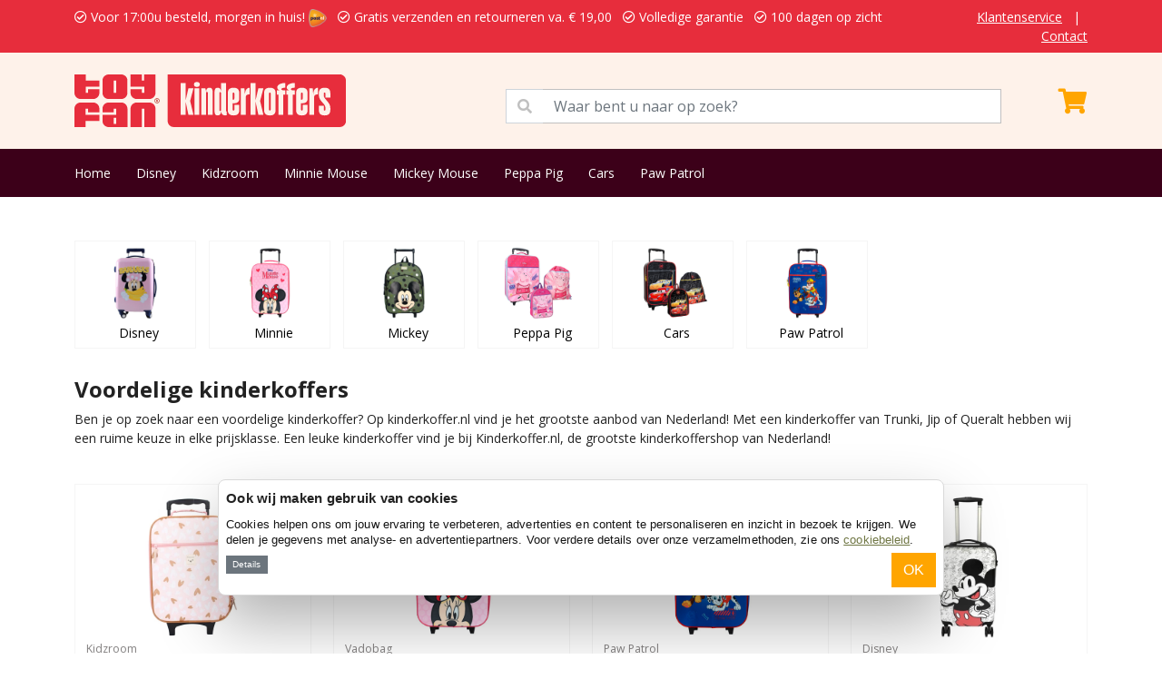

--- FILE ---
content_type: text/html; charset=UTF-8
request_url: https://www.kinderkoffer.nl/kinderkoffers-c-1.html
body_size: 10001
content:
<!DOCTYPE html>
<html>
    <head>
        <meta charset="utf-8">
        <meta name="viewport" content="width=device-width, initial-scale=1">
        <title>Kinderkoffer - Altijd de laagste prijs bij Kinderkoffer.nl</title>
        <meta name="description" content="Een kinderkoffer bestel je voordelig en direct bij kinderkoffer.nl. Wij verkopen o.a. Trunki, Queralt, Jip en nog veel meer. 1 dag levertijd.">
        <meta name="robots" content="index, follow">
        <meta property="og:url" content="https://www.kinderkoffer.nl/kinderkoffers-c-1.html" />
        <meta property="og:title" content="Kinderkoffer - Altijd de laagste prijs bij Kinderkoffer.nl" />
        <meta property="og:description" content="Een kinderkoffer bestel je voordelig en direct bij kinderkoffer.nl. Wij verkopen o.a. Trunki, Queralt, Jip en nog veel meer. 1 dag levertijd." />
        <link rel="canonical" href="https://www.kinderkoffer.nl/kinderkoffers-c-1.html"/>
        <link rel="icon" type="image/png" href="/favicons/favicon-96x96.png" sizes="96x96" />
        <link rel="icon" type="image/svg+xml" href="/favicons/favicon.svg" />
        <link rel="shortcut icon" href="/favicons/favicon.ico" />
        <link rel="apple-touch-icon" sizes="180x180" href="/favicons/apple-touch-icon.png" />
        <meta name="apple-mobile-web-app-title" content="Toyfan" />
        <link rel="manifest" href="/favicons/site.webmanifest" />
        <!-- Google Tag Manager Adwords -->
                <xlxlxl-pd-ecom-events>
</xlxlxl-pd-ecom-events>        <!-- End Google Tag Manager Adwords -->
        <!-- Google Tag Manager -->
        <script>(function(w,d,s,l,i){w[l]=w[l]||[];w[l].push({'gtm.start':
        new Date().getTime(),event:'gtm.js'});var f=d.getElementsByTagName(s)[0],
        j=d.createElement(s),dl=l!='dataLayer'?'&l='+l:'';j.async=true;j.src=
        'https://www.googletagmanager.com/gtm.js?id='+i+dl;f.parentNode.insertBefore(j,f);
        })(window,document,'script','dataLayer','GTM-P649283');</script>
        <!-- End Google Tag Manager -->
        <!-- Google Tag Manager NEW-->
        <script>(function(w,d,s,l,i){w[l]=w[l]||[];w[l].push({'gtm.start':
            new Date().getTime(),event:'gtm.js'});var f=d.getElementsByTagName(s)[0],
            j=d.createElement(s),dl=l!='dataLayer'?'&l='+l:'';j.async=true;j.src=
            'https://www.googletagmanager.com/gtm.js?id='+i+dl;f.parentNode.insertBefore(j,f);
            })(window,document,'script','dataLayer','GTM-TMR7D6Z5');</script>
            <!-- End Google Tag Manager NEW -->
    </head>
    <body>
        <!-- Google Tag Manager (noscript) -->
        <noscript><iframe src="https://www.googletagmanager.com/ns.html?id=GTM-P649283"
        height="0" width="0" style="display:none;visibility:hidden"></iframe></noscript>
        <!-- End Google Tag Manager (noscript) -->
        <!-- Google Tag Manager (noscript) NEW -->
        <noscript><iframe src="https://www.googletagmanager.com/ns.html?id=GTM-TMR7D6Z5"
            height="0" width="0" style="display:none;visibility:hidden"></iframe></noscript>
            <!-- End Google Tag Manager (noscript) NEW -->
        <div class="app">
                            <div class="py-2 services-nav">
	<div class="container">
		<div class="row">
			<div class="col-12 col-lg-10">
				<ul class="list-inline mb-0 text-warning">
					<li class="list-inline-item"><i class="far fa-check-circle mr-2"></i> Voor 17:00u besteld, morgen in huis! <img  src="/images_shops/standard/general/logo-3.png"  class="ml-2" height="20"></li>
					<li class="list-inline-item"><i class="far fa-check-circle mr-2"></i> Gratis verzenden en retourneren  va.  &euro; 19,00</li>
					<li class="list-inline-item"><i class="far fa-check-circle mr-2"></i> Volledige garantie</li>
					<li class="list-inline-item"><i class="far fa-check-circle mr-2"></i> 100 dagen op zicht</li>
				</ul>
			</div>
			<div class="col-lg-2 d-none d-lg-block text-end">
				<ul class="list-inline mb-0">
					<li class="list-inline-item"><a href="/Klantenservice">Klantenservice</a></li>
					<li class="list-inline-item">|</li>
					<li class="list-inline-item"><a href="/contact">Contact</a></li>
				</ul>
			</div>
		</div>
	</div>
</div>

<div class="py-4 bg-primary main-nav">
	<div class="container">
		<div class="row">
			<div class="col-12 col-lg-5">
				

								<a href="/">
					<img src="https://www.kinderkoffer.nl/images_shops/standard/logos/logo_kinderkoffernl.original.svg" height="58" alt="kinderkoffernl" />
				</a>
			</div>
			<div class="col-12 col-lg-6">
				<span class="input-group mt-3">
					<span class="input-group-text" id="basic-addon1" style="border-radius: 0;background-color: white;color: #c0c0c0;"><i class="fas fa-search"></i></span>
					<input type="text" class="form-control" aria-describedby="basic-addon1" style="position: initial;border-left: none" placeholder="Waar bent u naar op zoek?" id="seacherino">
				</span>
			</div>
			<div class="col-12 col-lg-1">
				<xla-shopping-cart>
	<div class="text-end text-white mt-3" onclick="window.location.href='/shopping_cart';" >
				<i class="fas fa-shopping-cart fa-2x"></i>
	</div>
</xla-shopping-cart>			</div>
		</div>
	</div>
</div>
<div class="py-3 bg-info menu-nav">
	<div class="container">
		<ul class="list-inline mb-0">
			<li class="list-inline-item"><a href="/">Home</a></li>
												<li class="list-inline-item"><a href="/disney-koffer">Disney</a></li>
									<li class="list-inline-item"><a href="/kidzroom-trolley">Kidzroom</a></li>
									<li class="list-inline-item"><a href="/minnie-mouse-koffer">Minnie Mouse</a></li>
									<li class="list-inline-item"><a href="/mickey-mouse-koffer">Mickey Mouse</a></li>
									<li class="list-inline-item"><a href="/peppa-pig-koffer">Peppa Pig</a></li>
									<li class="list-inline-item"><a href="/cars-trolley">Cars</a></li>
									<li class="list-inline-item"><a href="/paw-patrol-kinderkoffer">Paw Patrol</a></li>
									</ul>
	</div>
</div>
                <div style="width:100%;height:40px;"></div>
                <div class="container  pt-2 ">
						<div class="top5-outer  desktop "   style="overflow-x: hidden;" >
									<div class="top5 bg-white">
						<a href="/disney-koffer">
															<img src="/images/kinderkoffer_jacob_company_minnie_bananas_mi922051_04.jpg"  width="120" height="80"  alt="">
														<p>Disney</p>
							<div class="clearfix"></div>
						</a>
					</div>
									<div class="top5 bg-white">
						<a href="/minnie-mouse-koffer">
															<img src="/images/vadobag-minnie-mouse-the-star-of-the-show-1.jpg"  width="120" height="80"  alt="">
														<p>Minnie</p>
							<div class="clearfix"></div>
						</a>
					</div>
									<div class="top5 bg-white">
						<a href="/mickey-mouse-koffer">
															<img src="/images/vadobag-mickey-mouse-likes-you-lots-1.jpg"  width="120" height="80"  alt="">
														<p>Mickey</p>
							<div class="clearfix"></div>
						</a>
					</div>
									<div class="top5 bg-white">
						<a href="/peppa-pig-koffer">
															<img src="/images/kinderkoffer-vadobag-peppa-always-better-together-4.jpg"  width="120" height="80"  alt="">
														<p>Peppa Pig</p>
							<div class="clearfix"></div>
						</a>
					</div>
									<div class="top5 bg-white">
						<a href="/cars-trolley">
															<img src="/images/kinderkoffer-vadobag-cars-always-better-together-9.jpg"  width="120" height="80"  alt="">
														<p>Cars</p>
							<div class="clearfix"></div>
						</a>
					</div>
									<div class="top5 bg-white">
						<a href="/paw-patrol-kinderkoffer">
															<img src="/images/vadobag-paw-patrol-the-star-of-the-show-1.jpg"  width="120" height="80"  alt="">
														<p>Paw Patrol</p>
							<div class="clearfix"></div>
						</a>
					</div>
							</div>
				</div>
                <section class=" py-4 ">
			<div class="container wysiwyg">
				<h1>Voordelige kinderkoffers</h1>
													<p>
	Ben je op zoek naar een voordelige kinderkoffer? Op kinderkoffer.nl vind je het grootste aanbod van Nederland! Met een kinderkoffer van Trunki, Jip of Queralt hebben wij een ruime keuze in elke prijsklasse. Een leuke kinderkoffer vind je bij Kinderkoffer.nl, de grootste kinderkoffershop van Nederland!
</p>
							</div>
		</section>
	                                    <section class="py-3">
	<div class="container">
		<div class="productsrow row"> 
							<div class="col-6 col-lg-3">
		<div class="product-card">
			<a href="https://www.kinderkoffer.nl/kidzroom/trolley-koffer-loving-days-p-146980297.html">
													<img data-src="/images/kinderkoffer_vadobag_kidzroom_030-00707_loving_days_02.webp" class="w-100 lazyload">
								<small>Kidzroom</small>
				<p class="mb-0">Trolley koffer Loving Days</p>
																						<span class="age Afmeting">L 30cm. x B 14cm. x H 41cm.</span>
																<br>
																	<span class="price">
						<span class="current">&euro; 32,95</span>
						<span class="old">&euro; 39,95</span>
					</span>
																			<span class="text-success">Voor 17:00u besteld, morgen in huis!</span>
																</a>
		</div>
	</div>
							<div class="col-6 col-lg-3">
		<div class="product-card">
			<a href="https://www.kinderkoffer.nl/vadobag/trolley-koffer-minnie-mouse-star-of-the-show-p-1336637867.html">
													<img data-src="/images/vadobag-minnie-mouse-the-star-of-the-show-1.jpg" class="w-100 lazyload">
								<small>Vadobag</small>
				<p class="mb-0">Trolley koffer Minnie Mouse Star Of The Show</p>
																						<span class="age Afmeting">L 42cm. x B 32cm. x H 11 cm.</span>
																<br>
															<i class="fas fa-star" aria-hidden="true" style="color:#ffa500;"></i><i class="fas fa-star" aria-hidden="true" style="color:#ffa500;"></i><i class="fas fa-star" aria-hidden="true" style="color:#ffa500;"></i><i class="fas fa-star" aria-hidden="true" style="color:#ffa500;"></i><i class="fas fa-star-half-alt" aria-hidden="true" style="color:#ffa500;"></i> (4)
				
													<span class="price">
						<span class="current">&euro; 26,95</span>
						<span class="old">&euro; 39,95</span>
					</span>
																			<span class="text-success">Voor 17:00u besteld, morgen in huis!</span>
																</a>
		</div>
	</div>
							<div class="col-6 col-lg-3">
		<div class="product-card">
			<a href="https://www.kinderkoffer.nl/paw-patrol/trolley-koffer-paw-patrol-star-of-the-show-p-1506854632.html">
													<img data-src="/images/vadobag-paw-patrol-the-star-of-the-show-1.jpg" class="w-100 lazyload">
								<small>Paw Patrol</small>
				<p class="mb-0">Trolley koffer Paw Patrol Star Of The Show</p>
																						<span class="age Afmeting">L 32cm. x B 25cm. x H 10cm.</span>
																<br>
															<i class="fas fa-star" aria-hidden="true" style="color:#ffa500;"></i><i class="fas fa-star" aria-hidden="true" style="color:#ffa500;"></i><i class="fas fa-star" aria-hidden="true" style="color:#ffa500;"></i><i class="fas fa-star" aria-hidden="true" style="color:#ffa500;"></i><i class="fas fa-star" aria-hidden="true" style="color:#ffa500;"></i> (1)
				
													<span class="price">
						<span class="current">&euro; 29,95</span>
						<span class="old">&euro; 39,95</span>
					</span>
																			<span class="text-success">Voor 17:00u besteld, morgen in huis!</span>
																</a>
		</div>
	</div>
							<div class="col-6 col-lg-3">
		<div class="product-card">
			<a href="https://www.kinderkoffer.nl/disney/trolley-koffer-mickey-mouse-cartoon-p-686685917.html">
													<img data-src="/images/kinderkoffer-disney-mickey-mouse-0.webp" class="w-100 lazyload">
								<small>Disney</small>
				<p class="mb-0">Trolley koffer Mickey Mouse cartoon</p>
																						<span class="age Afmeting">L 35cm. x B 22cm. x H 57cm.</span>
																<br>
																	<span class="price">
						<span class="current">&euro; 59,95</span>
						<span class="old">&euro; 79,95</span>
					</span>
																			<span class="text-success">Voor 17:00u besteld, morgen in huis!</span>
																</a>
		</div>
	</div>
							<div class="col-6 col-lg-3">
		<div class="product-card">
			<a href="https://www.kinderkoffer.nl/vadobag/trolley-koffer-skooter-boundless-p-1940083993.html">
													<img data-src="/images/kinderkoffer_vadobag_skooter_boundless_421-4705_02.webp" class="w-100 lazyload">
								<small>Vadobag</small>
				<p class="mb-0">Trolley koffer Skooter Boundless</p>
																						<span class="age Afmeting">L 32cm. x B 11cm. x H 42cm.</span>
																<br>
																	<span class="price">
						<span class="current">&euro; 34,95</span>
						<span class="old">&euro; 37,95</span>
					</span>
																			<span class="text-success">Voor 17:00u besteld, morgen in huis!</span>
																</a>
		</div>
	</div>
							<div class="col-6 col-lg-3">
		<div class="product-card">
			<a href="https://www.kinderkoffer.nl/vadobag/trolley-koffer-pret-made-to-roll-roze-p-2102522641.html">
													<img data-src="/images/kinderkoffer_vadobag_pret_made_to_roll_roze_428-00390_02.webp" class="w-100 lazyload">
								<small>Vadobag</small>
				<p class="mb-0">Trolley koffer Prêt Made To Roll roze</p>
																						<span class="age Afmeting">L 41cm. x B 30cm. x H 11cm.</span>
																<br>
																	<span class="price">
						<span class="current">&euro; 32,95</span>
						<span class="old">&euro; 37,95</span>
					</span>
																			<span class="text-success">Voor 17:00u besteld, morgen in huis!</span>
																</a>
		</div>
	</div>
							<div class="col-6 col-lg-3">
		<div class="product-card">
			<a href="https://www.kinderkoffer.nl/disney/trolley-koffer-gabbys-dollhouse-paars-p-805731609.html">
													<img data-src="/images/kinderkoffer_undercover_gaby8123_gabbys_dollhouse_04.webp" class="w-100 lazyload">
								<small>Disney</small>
				<p class="mb-0">Trolley koffer Gabby&#039;s Dollhouse paars</p>
																						<span class="age Afmeting">L 30,5cm. x B 17cm. x H 52 cmcm.</span>
																<br>
																	<span class="price">
						<span class="current">&euro; 36,95</span>
					</span>
																			<span class="text-success">Voor 17:00u besteld, morgen in huis!</span>
																</a>
		</div>
	</div>
							<div class="col-6 col-lg-3">
		<div class="product-card">
			<a href="https://www.kinderkoffer.nl/cuties-and-pals/rugzak-cazbi-de-bij-p-40.html">
													<img data-src="/images/kinderkoffer_cuty_and_pals_b20013_cazbi_de_bij_rugzak.jpg" class="w-100 lazyload">
								<small>Cuties and Pals</small>
				<p class="mb-0">Rugzak Cazbi de Bij</p>
																						<span class="age Afmeting">L 33cm. x B 25cm. x H 15cm.</span>
																<br>
																	<span class="price">
						<span class="current">&euro; 12,95</span>
						<span class="old">&euro; 29,95</span>
					</span>
																			<span class="text-success">Voor 17:00u besteld, morgen in huis!</span>
																</a>
		</div>
	</div>
							<div class="col-6 col-lg-3">
		<div class="product-card">
			<a href="https://www.kinderkoffer.nl/cuties-and-pals/rugzak-p-rex-dinosaurus-p-41.html">
													<img data-src="/images/kinderkoffer_cuties_and_pals_b20014_rugzak_dinosaurus.jpg" class="w-100 lazyload">
								<small>Cuties and Pals</small>
				<p class="mb-0">Rugzak P-Rex Dinosaurus</p>
																						<span class="age Afmeting">n.v.t.</span>
																<br>
																	<span class="price">
						<span class="current">&euro; 13,95</span>
						<span class="old">&euro; 19,95</span>
					</span>
																			<span class="text-success">Voor 17:00u besteld, morgen in huis!</span>
																</a>
		</div>
	</div>
							<div class="col-6 col-lg-3">
		<div class="product-card">
			<a href="https://www.kinderkoffer.nl/cuties-and-pals/rugzak-polka-lieveheersbeestje-p-57.html">
													<img data-src="/images/kinderkoffer_cuties_and_pals_rugzak_polka_lieveheersbeestje.jpg" class="w-100 lazyload">
								<small>Cuties and Pals</small>
				<p class="mb-0">Rugzak Polka Lieveheersbeestje</p>
																						<span class="age Afmeting">L 33cm. x B 25cm. x H 15cm.</span>
																<br>
															<i class="fas fa-star" aria-hidden="true" style="color:#ffa500;"></i><i class="fas fa-star" aria-hidden="true" style="color:#ffa500;"></i><i class="fas fa-star" aria-hidden="true" style="color:#ffa500;"></i><i class="fas fa-star" aria-hidden="true" style="color:#ffa500;"></i><i class="far fa-star" aria-hidden="true" style="color:#ffa500;"></i> (1)
				
													<span class="price">
						<span class="current">&euro; 29,95</span>
					</span>
																			<span class="text-success">Voor 17:00u besteld, morgen in huis!</span>
																</a>
		</div>
	</div>
							<div class="col-6 col-lg-3">
		<div class="product-card">
			<a href="https://www.kinderkoffer.nl/disney/spider-man-zwart-p-387123397.html">
													<img data-src="/images/disney-spiderman-zwart-3.jpg" class="w-100 lazyload">
								<small>Disney</small>
				<p class="mb-0">Spider-Man zwart</p>
																						<span class="age Afmeting">L 35cm. x B 22cm. x H 57cm.</span>
																<br>
																	<span class="price">
						<span class="current">&euro; 69,95</span>
						<span class="old">&euro; 79,95</span>
					</span>
																			<span class="text-success">Voor 17:00u besteld, morgen in huis!</span>
																</a>
		</div>
	</div>
							<div class="col-6 col-lg-3">
		<div class="product-card">
			<a href="https://www.kinderkoffer.nl/disney/minnie-mouse-roze-p-1602248396.html">
													<img data-src="/images/disney-minnie-mouse-roze-9.jpg" class="w-100 lazyload">
								<small>Disney</small>
				<p class="mb-0">Minnie Mouse roze</p>
																						<span class="age Afmeting">L 35cm. x B 22cm. x H 57cm.</span>
																<br>
															<i class="fas fa-star" aria-hidden="true" style="color:#ffa500;"></i><i class="fas fa-star" aria-hidden="true" style="color:#ffa500;"></i><i class="fas fa-star" aria-hidden="true" style="color:#ffa500;"></i><i class="fas fa-star" aria-hidden="true" style="color:#ffa500;"></i><i class="far fa-star" aria-hidden="true" style="color:#ffa500;"></i> (3)
				
													<span class="price">
						<span class="current">&euro; 64,95</span>
						<span class="old">&euro; 79,95</span>
					</span>
																			<span class="text-success">Voor 17:00u besteld, morgen in huis!</span>
																</a>
		</div>
	</div>
							<div class="col-6 col-lg-3">
		<div class="product-card">
			<a href="https://www.kinderkoffer.nl/kidzroom/trolley-koffer-current-legend-groen-p-716356503.html">
													<img data-src="/images/kidzroom-kinderkoffer-current-ledgend-army-1.jpg" class="w-100 lazyload">
								<small>Kidzroom</small>
				<p class="mb-0">Trolley koffer Current Legend groen</p>
																						<span class="age Afmeting">L 32cm. x B 11cm. x H 42cm.</span>
																<br>
															<i class="fas fa-star" aria-hidden="true" style="color:#ffa500;"></i><i class="fas fa-star" aria-hidden="true" style="color:#ffa500;"></i><i class="fas fa-star" aria-hidden="true" style="color:#ffa500;"></i><i class="fas fa-star" aria-hidden="true" style="color:#ffa500;"></i><i class="fas fa-star" aria-hidden="true" style="color:#ffa500;"></i> (3)
				
													<span class="price">
						<span class="current">&euro; 33,95</span>
						<span class="old">&euro; 39,95</span>
					</span>
																			<span class="text-success">Voor 17:00u besteld, morgen in huis!</span>
																</a>
		</div>
	</div>
							<div class="col-6 col-lg-3">
		<div class="product-card">
			<a href="https://www.kinderkoffer.nl/funkidz/minnie-mouse-roze-oranje-p-1215561091.html">
													<img data-src="/images/jacob-company-kinderkoffer-minnie-mouse-roze-oranje-9.jpg" class="w-100 lazyload">
								<small>Funkidz</small>
				<p class="mb-0">Minnie Mouse roze-oranje</p>
																						<span class="age Afmeting">L 36cm. x B 14cm. x H 48cm.</span>
																<br>
															<i class="fas fa-star" aria-hidden="true" style="color:#ffa500;"></i><i class="fas fa-star" aria-hidden="true" style="color:#ffa500;"></i><i class="fas fa-star" aria-hidden="true" style="color:#ffa500;"></i><i class="fas fa-star" aria-hidden="true" style="color:#ffa500;"></i><i class="fas fa-star" aria-hidden="true" style="color:#ffa500;"></i> (1)
				
													<span class="price">
						<span class="current">&euro; 42,95</span>
						<span class="old">&euro; 49,95</span>
					</span>
																			<span class="text-success">Voor 17:00u besteld, morgen in huis!</span>
																</a>
		</div>
	</div>
							<div class="col-6 col-lg-3">
		<div class="product-card">
			<a href="https://www.kinderkoffer.nl/vadobag/trolley-koffer-mickey-mouse-road-trip-p-1338857881.html">
													<img data-src="/images/vadobag-trolley-koffer-mickey-mouse-road-trip-1.webp" class="w-100 lazyload">
								<small>Vadobag</small>
				<p class="mb-0">Trolley koffer Mickey Mouse Road Trip</p>
																						<span class="age Afmeting">L 32cm. x B 22cm. x H 50cm.</span>
																<br>
																	<span class="price">
						<span class="current">&euro; 56,95</span>
						<span class="old">&euro; 89,95</span>
					</span>
																			<span class="text-success">Voor 17:00u besteld, morgen in huis!</span>
																</a>
		</div>
	</div>
							<div class="col-6 col-lg-3">
		<div class="product-card">
			<a href="https://www.kinderkoffer.nl/disney/trolley-koffer-minnie-mouse-cartoon-p-1899887840.html">
													<img data-src="/images/kinderkoffer-disney-minnie-mouse-1-_1.webp" class="w-100 lazyload">
								<small>Disney</small>
				<p class="mb-0">Trolley koffer Minnie Mouse cartoon</p>
																						<span class="age Afmeting">L 35cm. x B 22cm. x H 57cm.</span>
																<br>
															<i class="fas fa-star" aria-hidden="true" style="color:#ffa500;"></i><i class="fas fa-star" aria-hidden="true" style="color:#ffa500;"></i><i class="fas fa-star" aria-hidden="true" style="color:#ffa500;"></i><i class="fas fa-star" aria-hidden="true" style="color:#ffa500;"></i><i class="far fa-star" aria-hidden="true" style="color:#ffa500;"></i> (1)
				
													<span class="price">
						<span class="current">&euro; 64,95</span>
						<span class="old">&euro; 79,95</span>
					</span>
																			<span class="text-success">Voor 17:00u besteld, morgen in huis!</span>
																</a>
		</div>
	</div>
							<div class="col-6 col-lg-3">
		<div class="product-card">
			<a href="https://www.kinderkoffer.nl/disney/trolley-koffer-bambi-made-to-roll-p-536411027.html">
													<img data-src="/images/kinderkoffer-bambi-made-to-roll-05.webp" class="w-100 lazyload">
								<small>Disney</small>
				<p class="mb-0">Trolley koffer Bambi Made to Roll</p>
																						<span class="age Afmeting">L 32cm. x B 11cm. x H 42cm.</span>
																<br>
																	<span class="price">
						<span class="current">&euro; 28,95</span>
						<span class="old">&euro; 31,95</span>
					</span>
																			<span class="text-success">Voor 17:00u besteld, morgen in huis!</span>
																</a>
		</div>
	</div>
							<div class="col-6 col-lg-3">
		<div class="product-card">
			<a href="https://www.kinderkoffer.nl/paw-patrol/trolley-koffer-paw-patrol-i-was-made-for-this-p-239680599.html">
													<img data-src="/images/kinderkoffer-paw-patrol-i-was-made-for-this-07.webp" class="w-100 lazyload">
								<small>Paw Patrol</small>
				<p class="mb-0">Trolley koffer Paw Patrol I Was Made For This</p>
																						<span class="age Afmeting">L 32cm. x B 11cm. x H 42cm.</span>
																<br>
															<i class="fas fa-star" aria-hidden="true" style="color:#ffa500;"></i><i class="fas fa-star" aria-hidden="true" style="color:#ffa500;"></i><i class="fas fa-star" aria-hidden="true" style="color:#ffa500;"></i><i class="fas fa-star" aria-hidden="true" style="color:#ffa500;"></i><i class="fas fa-star" aria-hidden="true" style="color:#ffa500;"></i> (2)
				
													<span class="price">
						<span class="current">&euro; 29,95</span>
						<span class="old">&euro; 31,95</span>
					</span>
																			<span class="text-success">Voor 17:00u besteld, morgen in huis!</span>
																</a>
		</div>
	</div>
							<div class="col-6 col-lg-3">
		<div class="product-card">
			<a href="https://www.kinderkoffer.nl/vadobag/trolley-koffer-milky-kiss-boundless-p-1852620680.html">
													<img data-src="/images/kinderkoffer_vadobag_milky_kiss_boundless_037-4706_02.webp" class="w-100 lazyload">
								<small>Vadobag</small>
				<p class="mb-0">Trolley koffer Milky Kiss Boundless</p>
																						<span class="age Afmeting">L 32cm. x B 11cm. x H 42cm.</span>
																<br>
																	<span class="price">
						<span class="current">&euro; 32,95</span>
						<span class="old">&euro; 37,95</span>
					</span>
																			<span class="text-success">Voor 17:00u besteld, morgen in huis!</span>
																</a>
		</div>
	</div>
							<div class="col-6 col-lg-3">
		<div class="product-card">
			<a href="https://www.kinderkoffer.nl/vadobag/trolley-koffer-pret-made-to-roll-blauw-p-1821209809.html">
													<img data-src="/images/kinderkoffer_vadobag_pret_made_to_roll_blauw_428-00389_02.webp" class="w-100 lazyload">
								<small>Vadobag</small>
				<p class="mb-0">Trolley koffer Prêt Made To Roll blauw</p>
																						<span class="age Afmeting">L 30cm. x B 14cm. x H 41cm.</span>
																<br>
																	<span class="price">
						<span class="current">&euro; 33,95</span>
						<span class="old">&euro; 37,95</span>
					</span>
																			<span class="text-success">Voor 17:00u besteld, morgen in huis!</span>
																</a>
		</div>
	</div>
							<div class="col-6 col-lg-3">
		<div class="product-card">
			<a href="https://www.kinderkoffer.nl/vadobag/trolley-koffer-cars-made-to-roll-p-978149825.html">
													<img data-src="/images/kinderkoffer_vadobag_cars_made_to_roll_760-00473_02.webp" class="w-100 lazyload">
								<small>Vadobag</small>
				<p class="mb-0">Trolley koffer Cars Made To Roll</p>
																						<span class="age Afmeting">L 41cm. x B 30cm. x H 11cm.</span>
																<br>
																	<span class="price">
						<span class="current">&euro; 32,95</span>
						<span class="old">&euro; 37,95</span>
					</span>
																			<span class="text-success">Voor 17:00u besteld, morgen in huis!</span>
																</a>
		</div>
	</div>
							<div class="col-6 col-lg-3">
		<div class="product-card">
			<a href="https://www.kinderkoffer.nl/disney/trolley-koffer-stitch-blauw-p-221647936.html">
													<img data-src="/images/kinderkoffer_undercover_stlo8123_lilo_stitch_blauw_01.webp" class="w-100 lazyload">
								<small>Disney</small>
				<p class="mb-0">Trolley koffer Stitch blauw</p>
																						<span class="age Afmeting">L 30,5cm. x B 17cm. x H 52cm.</span>
																<br>
																	<span class="price">
						<span class="current">&euro; 33,95</span>
						<span class="old">&euro; 36,95</span>
					</span>
																			<span class="text-success">Voor 17:00u besteld, morgen in huis!</span>
																</a>
		</div>
	</div>
							<div class="col-6 col-lg-3">
		<div class="product-card">
			<a href="https://www.kinderkoffer.nl/disney/trolley-koffer-jurassic-world-p-141236013.html">
													<img data-src="/images/kinderkoffer_undercover_jusp8124_jurassic_world_01.webp" class="w-100 lazyload">
								<small>Disney</small>
				<p class="mb-0">Trolley koffer Jurassic World</p>
																						<span class="age Afmeting">L 27cm. x B 13,5cm. x H 38cm.</span>
																<br>
																	<span class="price">
						<span class="current">&euro; 36,95</span>
					</span>
																			<span class="text-success">Voor 17:00u besteld, morgen in huis!</span>
																</a>
		</div>
	</div>
							<div class="col-6 col-lg-3">
		<div class="product-card">
			<a href="https://www.kinderkoffer.nl/disney/trolley-koffer-minnie-mouse-bloemen-p-996430916.html">
													<img data-src="/images/kinderkoffer_undercover_miux8124_minnie_mouse_bloemen_01.webp" class="w-100 lazyload">
								<small>Disney</small>
				<p class="mb-0">Trolley koffer Minnie Mouse bloemen</p>
																						<span class="age Afmeting">L 27cm. x B 13,5cm. x H 38cm.</span>
																<br>
																	<span class="price">
						<span class="current">&euro; 36,95</span>
					</span>
																			<span class="text-success">Voor 17:00u besteld, morgen in huis!</span>
																</a>
		</div>
	</div>
							<div class="col-6 col-lg-3">
		<div class="product-card">
			<a href="https://www.kinderkoffer.nl/disney/trolley-koffer-paw-patrol-p-1988378564.html">
													<img data-src="/images/kinderkoffer_undercover_ppct8124_paw_patrol_03.webp" class="w-100 lazyload">
								<small>Disney</small>
				<p class="mb-0">Trolley koffer Paw Patrol</p>
																						<span class="age Afmeting">L 27cm. x B 13,5cm. x H 38cm.</span>
																<br>
																	<span class="price">
						<span class="current">&euro; 36,95</span>
					</span>
																			<span class="text-success">Voor 17:00u besteld, morgen in huis!</span>
																</a>
		</div>
	</div>
							<div class="col-6 col-lg-3">
		<div class="product-card">
			<a href="https://www.kinderkoffer.nl/disney/trolley-koffer-spider-man-p-1517396677.html">
				<span class="badge badge-lowstock">Bijna op</span>
									<img data-src="/images/kinderkoffer_undercover_span8124_spider-man_01.webp" class="w-100 lazyload">
								<small>Disney</small>
				<p class="mb-0">Trolley koffer Spider-Man</p>
																						<span class="age Afmeting">L 27cm. x B 13,5cm. x H 38cm.</span>
																<br>
																	<span class="price">
						<span class="current">&euro; 36,95</span>
					</span>
																			<span class="text-success">Voor 17:00u besteld, morgen in huis!</span>
																</a>
		</div>
	</div>
							<div class="col-6 col-lg-3">
		<div class="product-card">
			<a href="https://www.kinderkoffer.nl/disney/trolley-koffer-stitch-bloemen-p-665588116.html">
													<img data-src="/images/kinderkoffer_undercover_stlo8124_lilo_stitch_bloemen_02.webp" class="w-100 lazyload">
								<small>Disney</small>
				<p class="mb-0">Trolley koffer Stitch bloemen</p>
																						<span class="age Afmeting">L 27cm. x B 13,5cm. x H 38 cmcm.</span>
																<br>
																	<span class="price">
						<span class="current">&euro; 36,95</span>
					</span>
																			<span class="text-success">Voor 17:00u besteld, morgen in huis!</span>
																</a>
		</div>
	</div>
							<div class="col-6 col-lg-3">
		<div class="product-card">
			<a href="https://www.kinderkoffer.nl/disney/trolley-koffer-stitch-cartoon-p-820690190.html">
													<img data-src="/images/kinderkoffer_undercover_stlo7654_lilo_stitch_cartoon_01.webp" class="w-100 lazyload">
								<small>Disney</small>
				<p class="mb-0">Trolley koffer Stitch cartoon</p>
																						<span class="age Afmeting">L 33cm. x B 20cm. x H 45,5cm.</span>
																<br>
																	<span class="price">
						<span class="current">&euro; 69,95</span>
					</span>
																			<span class="text-success">Voor 17:00u besteld, morgen in huis!</span>
																</a>
		</div>
	</div>
							<div class="col-6 col-lg-3">
		<div class="product-card">
			<a href="https://www.kinderkoffer.nl/vadobag/trolley-koffer-hello-kitty-voyage-vibes-p-688695301.html">
													<img data-src="/images/kinderkoffer_vadobag_230-00388_hello_kitty_voyage_vibes_02.webp" class="w-100 lazyload">
								<small>Vadobag</small>
				<p class="mb-0">Trolley koffer Hello Kitty Voyage Vibes</p>
																						<span class="age Afmeting">L 33cm. x B 21cm. x H 46cm.</span>
																<br>
																	<span class="price">
						<span class="current">&euro; 59,95</span>
						<span class="old">&euro; 69,95</span>
					</span>
																			<span class="text-success">Voor 17:00u besteld, morgen in huis!</span>
																</a>
		</div>
	</div>
							<div class="col-6 col-lg-3">
		<div class="product-card">
			<a href="https://www.kinderkoffer.nl/vadobag/trolley-koffer-frozen-ii-star-of-the-show-p-1241429356.html">
													<img data-src="/images/kinderkoffer_vadobag_785-3834_frozen_ii_star_of_the_show_02.webp" class="w-100 lazyload">
								<small>Vadobag</small>
				<p class="mb-0">Trolley koffer Frozen II Star Of The Show</p>
																						<span class="age Afmeting">L 32cm. x B 11cm. x H 42cm.</span>
																<br>
																	<span class="price">
						<span class="current">&euro; 32,95</span>
						<span class="old">&euro; 34,95</span>
					</span>
																			<span class="text-success">Voor 17:00u besteld, morgen in huis!</span>
																</a>
		</div>
	</div>
							<div class="col-6 col-lg-3">
		<div class="product-card">
			<a href="https://www.kinderkoffer.nl/kidzroom/trolley-koffer-sweet-cuddles-p-54665723.html">
													<img data-src="/images/kinderkoffer_vadobag_kidzroom_030-00706_sweet_cuddles_02.webp" class="w-100 lazyload">
								<small>Kidzroom</small>
				<p class="mb-0">Trolley koffer Sweet Cuddles</p>
																						<span class="age Afmeting">L 30cm. x B 14cm. x H 41cm.</span>
																<br>
																	<span class="price">
						<span class="current">&euro; 32,95</span>
						<span class="old">&euro; 39,95</span>
					</span>
																			<span class="text-success">Voor 17:00u besteld, morgen in huis!</span>
																</a>
		</div>
	</div>
							<div class="col-6 col-lg-3">
		<div class="product-card">
			<a href="https://www.kinderkoffer.nl/kidzroom/trolley-koffer-magical-meadows-p-1749565225.html">
													<img data-src="/images/kinderkoffer_vadobag_kidzroom_030-01222_magical_meadows_02.webp" class="w-100 lazyload">
								<small>Kidzroom</small>
				<p class="mb-0">Trolley koffer Magical Meadows</p>
																						<span class="age Afmeting">L 30cm. x B 14cm. x H 41cm.</span>
																<br>
																	<span class="price">
						<span class="current">&euro; 39,95</span>
					</span>
																			<span class="text-success">Voor 17:00u besteld, morgen in huis!</span>
																</a>
		</div>
	</div>
							<div class="col-6 col-lg-3">
		<div class="product-card">
			<a href="https://www.kinderkoffer.nl/kidzroom/trolley-koffer-enchanted-memories-p-352656096.html">
													<img data-src="/images/kinderkoffer_vadobag_kidzroom_030-01223_enchanted_memories_02.webp" class="w-100 lazyload">
								<small>Kidzroom</small>
				<p class="mb-0">Trolley koffer Enchanted Memories</p>
																						<span class="age Afmeting">L 30cm. x B 14cm. x H 41cm.</span>
																<br>
																	<span class="price">
						<span class="current">&euro; 39,95</span>
					</span>
																			<span class="text-success">Voor 17:00u besteld, morgen in huis!</span>
																</a>
		</div>
	</div>
							<div class="col-6 col-lg-3">
		<div class="product-card">
			<a href="https://www.kinderkoffer.nl/kidzroom/trolley-koffer-small-talk-beige-p-85670407.html">
													<img data-src="/images/kinderkoffer_vadobag_kidzroom_030-01224_small_talk_beige_02.webp" class="w-100 lazyload">
								<small>Kidzroom</small>
				<p class="mb-0">Trolley koffer Small Talk beige</p>
																						<span class="age Afmeting">L 30cm. x B 14cm. x H 41cm.</span>
																<br>
																	<span class="price">
						<span class="current">&euro; 39,95</span>
					</span>
																			<span class="text-success">Voor 17:00u besteld, morgen in huis!</span>
																</a>
		</div>
	</div>
							<div class="col-6 col-lg-3">
		<div class="product-card">
			<a href="https://www.kinderkoffer.nl/kidzroom/trolley-koffer-small-talk-green-p-577414581.html">
													<img data-src="/images/kinderkoffer_vadobag_kidzroom_030-01225_small_talk_green_02.webp" class="w-100 lazyload">
								<small>Kidzroom</small>
				<p class="mb-0">Trolley koffer Small talk green</p>
																						<span class="age Afmeting">L 30cm. x B 14cm. x H 41cm.</span>
																<br>
															<i class="fas fa-star" aria-hidden="true" style="color:#ffa500;"></i><i class="fas fa-star" aria-hidden="true" style="color:#ffa500;"></i><i class="fas fa-star" aria-hidden="true" style="color:#ffa500;"></i><i class="fas fa-star" aria-hidden="true" style="color:#ffa500;"></i><i class="fas fa-star" aria-hidden="true" style="color:#ffa500;"></i> (2)
				
													<span class="price">
						<span class="current">&euro; 33,95</span>
						<span class="old">&euro; 39,95</span>
					</span>
																			<span class="text-success">Voor 17:00u besteld, morgen in huis!</span>
																</a>
		</div>
	</div>
							<div class="col-6 col-lg-3">
		<div class="product-card">
			<a href="https://www.kinderkoffer.nl/disney/trolley-koffer-gabbys-dollhouse-made-to-roll-p-497904394.html">
													<img data-src="/images/kinderkoffer_vadobag_kidzroom_582-00572_gabby_dollhouse_made_to_roll_02.webp" class="w-100 lazyload">
								<small>Disney</small>
				<p class="mb-0">Trolley koffer Gabby&#039;s Dollhouse Made to Roll</p>
																						<span class="age Afmeting">L 30cm. x B 14cm. x H 41cm.</span>
																<br>
																	<span class="price">
						<span class="current">&euro; 34,95</span>
					</span>
																			<span class="text-success">Voor 17:00u besteld, morgen in huis!</span>
																</a>
		</div>
	</div>
							<div class="col-6 col-lg-3">
		<div class="product-card">
			<a href="https://www.kinderkoffer.nl/disney/mickey-mouse-grijs-p-81799548.html">
													<img data-src="/images/disney-mickey-mouse-grijs-8.jpg" class="w-100 lazyload">
								<small>Disney</small>
				<p class="mb-0">Mickey Mouse grijs</p>
																						<span class="age Afmeting">L 35cm. x B 24cm. x H 55cm.</span>
																<br>
																	<span class="price">
						<span class="current">&euro; 64,95</span>
						<span class="old">&euro; 79,95</span>
					</span>
																								<p style="color:#8b0000;">Tijdelijk niet leverbaar</p>
																</a>
		</div>
	</div>
							<div class="col-6 col-lg-3">
		<div class="product-card">
			<a href="https://www.kinderkoffer.nl/samsonite/disney-ultimate-20-spinner-55-minnie-neon-p-1365028083.html">
													<img data-src="/images/kinderkoffers-samsonite-disney-ultimate-2.0-spinner-55-minnie-2.jpg" class="w-100 lazyload">
								<small>Samsonite</small>
				<p class="mb-0">Disney Ultimate 2.0 Spinner 55 Minnie Neon</p>
																						<span class="age Afmeting">L 55cm. x B 41cm. x H 20cm.</span>
																<br>
																	<span class="price">
						<span class="current">&euro; 129,95</span>
					</span>
																								<p style="color:#8b0000;">Tijdelijk niet leverbaar</p>
																</a>
		</div>
	</div>
							<div class="col-6 col-lg-3">
		<div class="product-card">
			<a href="https://www.kinderkoffer.nl/samsonite/disney-ultimate-20-spinner-65-minnie-neon-p-1809929652.html">
													<img data-src="/images/kinderkoffers-samsonite-disney-ultimate-2.0-spinner-65-minnie-2.jpg" class="w-100 lazyload">
								<small>Samsonite</small>
				<p class="mb-0">Disney Ultimate 2.0 Spinner 65 Minnie Neon</p>
																						<span class="age Afmeting">L 65cm. x B 47cm. x H 25cm.</span>
																<br>
															<i class="fas fa-star" aria-hidden="true" style="color:#ffa500;"></i><i class="fas fa-star" aria-hidden="true" style="color:#ffa500;"></i><i class="fas fa-star" aria-hidden="true" style="color:#ffa500;"></i><i class="fas fa-star" aria-hidden="true" style="color:#ffa500;"></i><i class="fas fa-star" aria-hidden="true" style="color:#ffa500;"></i> (1)
				
													<span class="price">
						<span class="current">&euro; 119,95</span>
					</span>
																								<p style="color:#8b0000;">Tijdelijk niet leverbaar</p>
																</a>
		</div>
	</div>
							<div class="col-6 col-lg-3">
		<div class="product-card">
			<a href="https://www.kinderkoffer.nl/samsonite/disney-ultimate-20-spinner-46-minnie-p-1841415463.html">
													<img data-src="/images/kinderkoffers-samsonite-disney-ultimate-2.0-minnie-spinner-46-2.jpg" class="w-100 lazyload">
								<small>Samsonite</small>
				<p class="mb-0">Disney Ultimate 2.0 Spinner 46 Minnie</p>
																						<span class="age Afmeting">L 46cm. x B 32cm. x H 23cm.</span>
																<br>
																	<span class="price">
						<span class="current">&euro; 79,95</span>
					</span>
																								<p style="color:#8b0000;">Tijdelijk niet leverbaar</p>
																</a>
		</div>
	</div>
							<div class="col-6 col-lg-3">
		<div class="product-card">
			<a href="https://www.kinderkoffer.nl/samsonite/disney-ultimate-20-spinner-46-mickey-p-1813642136.html">
													<img data-src="/images/kinderkoffers-samsonite-disney-ultimate-2.0-spinner-46-mickey-2.jpg" class="w-100 lazyload">
								<small>Samsonite</small>
				<p class="mb-0">Disney Ultimate 2.0 Spinner 46 Mickey</p>
																						<span class="age Afmeting">L 46cm. x B 32cm. x H 23cm.</span>
																<br>
																	<span class="price">
						<span class="current">&euro; 79,95</span>
					</span>
																								<p style="color:#8b0000;">Tijdelijk niet leverbaar</p>
																</a>
		</div>
	</div>
							<div class="col-6 col-lg-3">
		<div class="product-card">
			<a href="https://www.kinderkoffer.nl/knorrtoys/boys-blue-p-1428512174.html">
													<img data-src="/images/kinderkoffer_knorrtoys_boys_blue_1.jpg" class="w-100 lazyload">
								<small>Knorrtoys</small>
				<p class="mb-0">Boys blue</p>
																						<span class="age Afmeting">L 29cm. x B 21cm. x H 42cm.</span>
																<br>
																	<span class="price">
						<span class="current">&euro; 29,95</span>
					</span>
																								<p style="color:#8b0000;">Tijdelijk niet leverbaar</p>
																</a>
		</div>
	</div>
							<div class="col-6 col-lg-3">
		<div class="product-card">
			<a href="https://www.kinderkoffer.nl/funkidz/mickey-multicolor-p-507662972.html">
													<img data-src="/images/kinderkoffer_jacob_company_mickey_multicolor_mc921051_01.jpg" class="w-100 lazyload">
								<small>Funkidz</small>
				<p class="mb-0">Mickey Multicolor</p>
																						<span class="age Afmeting">L 55cm. x B 34cm. x H 20cm.</span>
																<br>
																	<span class="price">
						<span class="current">&euro; 69,95</span>
						<span class="old">&euro; 74,95</span>
					</span>
																								<p style="color:#8b0000;">Tijdelijk niet leverbaar</p>
																</a>
		</div>
	</div>
							<div class="col-6 col-lg-3">
		<div class="product-card">
			<a href="https://www.kinderkoffer.nl/funkidz/minnie-bananas-p-678495449.html">
													<img data-src="/images/kinderkoffer_jacob_company_minnie_bananas_mi922051_04.jpg" class="w-100 lazyload">
								<small>Funkidz</small>
				<p class="mb-0">Minnie Bananas</p>
																						<span class="age Afmeting">L 55cm. x B 34cm. x H 20cm.</span>
																<br>
																	<span class="price">
						<span class="current">&euro; 69,95</span>
						<span class="old">&euro; 79,95</span>
					</span>
																								<p style="color:#8b0000;">Tijdelijk niet leverbaar</p>
																</a>
		</div>
	</div>
							<div class="col-6 col-lg-3">
		<div class="product-card">
			<a href="https://www.kinderkoffer.nl/paw-patrol/paw-patrol-chase-p-950186476.html">
													<img data-src="/images/kinderkoffer_paw_patrol_trolley_bag_01.jpg" class="w-100 lazyload">
								<small>Paw Patrol</small>
				<p class="mb-0">Paw Patrol Chase</p>
																						<span class="age Afmeting">L 29cm. x B 13cm. x H 38cm.</span>
																<br>
																	<span class="price">
						<span class="current">&euro; 17,95</span>
					</span>
																								<p style="color:#8b0000;">Tijdelijk niet leverbaar</p>
																</a>
		</div>
	</div>
							<div class="col-6 col-lg-3">
		<div class="product-card">
			<a href="https://www.kinderkoffer.nl/paw-patrol/ride-on-trolley-paw-patrol-p-1840166764.html">
													<img data-src="/images/paw-patrol-ride-on-trolley-10.jpg" class="w-100 lazyload">
								<small>Paw Patrol</small>
				<p class="mb-0">Ride-on trolley Paw Patrol</p>
																						<span class="age Afmeting">L 42cm. x B 21cm. x H 31cm.</span>
																<br>
															<i class="fas fa-star" aria-hidden="true" style="color:#ffa500;"></i><i class="fas fa-star" aria-hidden="true" style="color:#ffa500;"></i><i class="fas fa-star" aria-hidden="true" style="color:#ffa500;"></i><i class="fas fa-star" aria-hidden="true" style="color:#ffa500;"></i><i class="fas fa-star-half-alt" aria-hidden="true" style="color:#ffa500;"></i> (2)
				
													<span class="price">
						<span class="current">&euro; 55,95</span>
						<span class="old">&euro; 59,95</span>
					</span>
																								<p style="color:#8b0000;">Tijdelijk niet leverbaar</p>
																</a>
		</div>
	</div>
							<div class="col-6 col-lg-3">
		<div class="product-card">
			<a href="https://www.kinderkoffer.nl/disney/minnie-mouse-sweetest-little-thing-p-1959486520.html">
													<img data-src="/images/disney-minnie-mouse-sweetest-little-thing-8.jpg" class="w-100 lazyload">
								<small>Disney</small>
				<p class="mb-0">Minnie Mouse Sweetest Little Thing</p>
																						<span class="age Afmeting">L 32cm. x B 21cm. x H 46cm.</span>
																<br>
															<i class="fas fa-star" aria-hidden="true" style="color:#ffa500;"></i><i class="fas fa-star" aria-hidden="true" style="color:#ffa500;"></i><i class="fas fa-star" aria-hidden="true" style="color:#ffa500;"></i><i class="fas fa-star" aria-hidden="true" style="color:#ffa500;"></i><i class="fas fa-star-half-alt" aria-hidden="true" style="color:#ffa500;"></i> (1)
				
													<span class="price">
						<span class="current">&euro; 49,00</span>
						<span class="old">&euro; 59,95</span>
					</span>
																								<p style="color:#8b0000;">Tijdelijk niet leverbaar</p>
																</a>
		</div>
	</div>
							<div class="col-6 col-lg-3">
		<div class="product-card">
			<a href="https://www.kinderkoffer.nl/disney/ride-on-trolley-minnie-mouse-p-1127289276.html">
													<img data-src="/images/disney-ride-on-trolly-minnie-mouse-2.jpg" class="w-100 lazyload">
								<small>Disney</small>
				<p class="mb-0">Ride-on trolley Minnie Mouse</p>
																						<span class="age Afmeting">L 42cm. x B 21cm. x H 31cm.</span>
																<br>
															<i class="fas fa-star" aria-hidden="true" style="color:#ffa500;"></i><i class="fas fa-star" aria-hidden="true" style="color:#ffa500;"></i><i class="fas fa-star" aria-hidden="true" style="color:#ffa500;"></i><i class="fas fa-star" aria-hidden="true" style="color:#ffa500;"></i><i class="fas fa-star-half-alt" aria-hidden="true" style="color:#ffa500;"></i> (3)
				
													<span class="price">
						<span class="current">&euro; 47,95</span>
						<span class="old">&euro; 59,95</span>
					</span>
																								<p style="color:#8b0000;">Tijdelijk niet leverbaar</p>
																</a>
		</div>
	</div>
							<div class="col-6 col-lg-3">
		<div class="product-card">
			<a href="https://www.kinderkoffer.nl/disney/ride-on-trolley-spider-man-p-721796645.html">
													<img data-src="/images/disney-ride-on-trolley-spider-man-3.jpg" class="w-100 lazyload">
								<small>Disney</small>
				<p class="mb-0">Ride-on trolley Spider-Man</p>
																						<span class="age Afmeting">L 42cm. x B 21cm. x H 31cm.</span>
																<br>
																	<span class="price">
						<span class="current">&euro; 49,95</span>
						<span class="old">&euro; 59,95</span>
					</span>
																								<p style="color:#8b0000;">Tijdelijk niet leverbaar</p>
																</a>
		</div>
	</div>
							<div class="col-6 col-lg-3">
		<div class="product-card">
			<a href="https://www.kinderkoffer.nl/disney/minnie-mouse-i-was-made-for-this-p-820567970.html">
													<img data-src="/images/kinderkoffer_vadobag_minnie_mouse_i_was_made_for_this_1.webp" class="w-100 lazyload">
								<small>Disney</small>
				<p class="mb-0">Minnie Mouse I Was Made For This</p>
																						<span class="age Afmeting">L 32cm. x B 11cm. x H 42cm.</span>
																<br>
															<i class="fas fa-star" aria-hidden="true" style="color:#ffa500;"></i><i class="fas fa-star" aria-hidden="true" style="color:#ffa500;"></i><i class="fas fa-star" aria-hidden="true" style="color:#ffa500;"></i><i class="fas fa-star" aria-hidden="true" style="color:#ffa500;"></i><i class="fas fa-star-half-alt" aria-hidden="true" style="color:#ffa500;"></i> (8)
				
													<span class="price">
						<span class="current">&euro; 26,95</span>
						<span class="old">&euro; 29,95</span>
					</span>
																								<p style="color:#8b0000;">Tijdelijk niet leverbaar</p>
																</a>
		</div>
	</div>
							<div class="col-6 col-lg-3">
		<div class="product-card">
			<a href="https://www.kinderkoffer.nl/disney/trolley-rugzak-3d-cars-3-piston-cup-p-359938063.html">
													<img data-src="/images/vadobag-trolley-rugzak-3d-cars-piston-cup-4.jpg" class="w-100 lazyload">
								<small>Disney</small>
				<p class="mb-0">Trolley rugzak 3D Cars 3 Piston Cup</p>
																						<span class="age Afmeting">L 28cm. x B 12cm. x H 38cm.</span>
																<br>
																	<span class="price">
						<span class="current">&euro; 24,95</span>
					</span>
																								<p style="color:#8b0000;">Tijdelijk niet leverbaar</p>
																</a>
		</div>
	</div>
							<div class="col-6 col-lg-3">
		<div class="product-card">
			<a href="https://www.kinderkoffer.nl/kidzroom/trolley-koffer-current-legend-blauw-p-1137660723.html">
													<img data-src="/images/kidzroom-kinderkoffer-current-ledgend-blue-1.jpg" class="w-100 lazyload">
								<small>Kidzroom</small>
				<p class="mb-0">Trolley koffer Current Legend blauw</p>
																						<span class="age Afmeting">L 32cm. x B 11cm. x H 42cm.</span>
																<br>
															<i class="fas fa-star" aria-hidden="true" style="color:#ffa500;"></i><i class="fas fa-star" aria-hidden="true" style="color:#ffa500;"></i><i class="fas fa-star" aria-hidden="true" style="color:#ffa500;"></i><i class="fas fa-star" aria-hidden="true" style="color:#ffa500;"></i><i class="far fa-star" aria-hidden="true" style="color:#ffa500;"></i> (1)
				
													<span class="price">
						<span class="current">&euro; 33,95</span>
						<span class="old">&euro; 39,95</span>
					</span>
																								<p style="color:#8b0000;">Tijdelijk niet leverbaar</p>
																</a>
		</div>
	</div>
							<div class="col-6 col-lg-3">
		<div class="product-card">
			<a href="https://www.kinderkoffer.nl/kidzroom/trolley-koffer-current-legend-roze-p-1885569291.html">
													<img data-src="/images/kidzroom-kinderkoffer-current-ledgend-pink-2.jpg" class="w-100 lazyload">
								<small>Kidzroom</small>
				<p class="mb-0">Trolley koffer Current Legend roze</p>
																						<span class="age Afmeting">L 32cm. x B 11cm. x H 42cm.</span>
																<br>
															<i class="fas fa-star" aria-hidden="true" style="color:#ffa500;"></i><i class="fas fa-star" aria-hidden="true" style="color:#ffa500;"></i><i class="fas fa-star" aria-hidden="true" style="color:#ffa500;"></i><i class="fas fa-star" aria-hidden="true" style="color:#ffa500;"></i><i class="far fa-star" aria-hidden="true" style="color:#ffa500;"></i> (1)
				
													<span class="price">
						<span class="current">&euro; 33,95</span>
						<span class="old">&euro; 39,95</span>
					</span>
																								<p style="color:#8b0000;">Tijdelijk niet leverbaar</p>
																</a>
		</div>
	</div>
							<div class="col-6 col-lg-3">
		<div class="product-card">
			<a href="https://www.kinderkoffer.nl/kidzroom/trolley-koffer-current-legend-roze-p-1115389028.html">
													<img data-src="/images/kidzroom-kinderkoffer-current-ledgend-pink-hearts-2.jpg" class="w-100 lazyload">
								<small>Kidzroom</small>
				<p class="mb-0">Trolley koffer Current Legend roze</p>
																						<span class="age Afmeting">L 32cm. x B 11cm. x H 42cm.</span>
																<br>
															<i class="fas fa-star" aria-hidden="true" style="color:#ffa500;"></i><i class="fas fa-star" aria-hidden="true" style="color:#ffa500;"></i><i class="fas fa-star" aria-hidden="true" style="color:#ffa500;"></i><i class="fas fa-star" aria-hidden="true" style="color:#ffa500;"></i><i class="fas fa-star-half-alt" aria-hidden="true" style="color:#ffa500;"></i> (1)
				
													<span class="price">
						<span class="current">&euro; 34,95</span>
						<span class="old">&euro; 39,95</span>
					</span>
																								<p style="color:#8b0000;">Tijdelijk niet leverbaar</p>
																</a>
		</div>
	</div>
							<div class="col-6 col-lg-3">
		<div class="product-card">
			<a href="https://www.kinderkoffer.nl/funkidz/minecraft-p-1242655401.html">
													<img data-src="/images/jacob-company-kinderkoffer-minecraft-1.jpg" class="w-100 lazyload">
								<small>Funkidz</small>
				<p class="mb-0">Minecraft</p>
																						<span class="age Afmeting">L 50cm. x B 34cm. x H 20cm.</span>
																<br>
																	<span class="price">
						<span class="current">&euro; 64,95</span>
					</span>
																								<p style="color:#8b0000;">Tijdelijk niet leverbaar</p>
																</a>
		</div>
	</div>
							<div class="col-6 col-lg-3">
		<div class="product-card">
			<a href="https://www.kinderkoffer.nl/funkidz/minnie-mouse-zilver-p-1675619791.html">
													<img data-src="/images/jacob-company-kinderkoffer-minnie-mouse-roze-zilver-4.jpg" class="w-100 lazyload">
								<small>Funkidz</small>
				<p class="mb-0">Minnie Mouse zilver</p>
																						<span class="age Afmeting">L 34cm. x B 20cm. x H 50cm.</span>
																<br>
																	<span class="price">
						<span class="current">&euro; 59,95</span>
						<span class="old">&euro; 64,95</span>
					</span>
																								<p style="color:#8b0000;">Tijdelijk niet leverbaar</p>
																</a>
		</div>
	</div>
							<div class="col-6 col-lg-3">
		<div class="product-card">
			<a href="https://www.kinderkoffer.nl/funkidz/minnie-mouse-rood-p-1218403261.html">
													<img data-src="/images/jacob-company-kinderkoffer-minnie-mouse-rood-5.jpg" class="w-100 lazyload">
								<small>Funkidz</small>
				<p class="mb-0">Minnie Mouse rood</p>
																						<span class="age Afmeting">L 25cm. x B 20cm. x H 45cm.</span>
																<br>
																	<span class="price">
						<span class="current">&euro; 59,95</span>
					</span>
																								<p style="color:#8b0000;">Tijdelijk niet leverbaar</p>
																</a>
		</div>
	</div>
							<div class="col-6 col-lg-3">
		<div class="product-card">
			<a href="https://www.kinderkoffer.nl/paw-patrol/paw-patrol-blauw-p-156423295.html">
													<img data-src="/images/jacob-company-kinderkoffer-paw-patrol-5.jpg" class="w-100 lazyload">
								<small>Paw Patrol</small>
				<p class="mb-0">Paw Patrol blauw</p>
																						<span class="age Afmeting">L 25cm. x B 20cm. x H 45cm.</span>
																<br>
																	<span class="price">
						<span class="current">&euro; 59,95</span>
					</span>
																								<p style="color:#8b0000;">Tijdelijk niet leverbaar</p>
																</a>
		</div>
	</div>
							<div class="col-6 col-lg-3">
		<div class="product-card">
			<a href="https://www.kinderkoffer.nl/paw-patrol/trolley-koffer-paw-patrol-blauwrood-p-1147466027.html">
													<img data-src="/images/kinderkoffer-disney-paw-patrol-blauw-rood-2.webp" class="w-100 lazyload">
								<small>Paw Patrol</small>
				<p class="mb-0">Trolley koffer Paw Patrol blauw/rood</p>
																						<span class="age Afmeting">L 20cm. x B 33cm. x H 44cm.</span>
																<br>
																	<span class="price">
						<span class="current">&euro; 47,95</span>
						<span class="old">&euro; 59,95</span>
					</span>
																								<p class="text-success">Levertijd: 7 dagen</p>
																</a>
		</div>
	</div>
							<div class="col-6 col-lg-3">
		<div class="product-card">
			<a href="https://www.kinderkoffer.nl/disney/gabbys-dollhouse-p-2005022984.html">
													<img data-src="/images/kinderkoffer-trolley-gabbys-dollhouse-03.webp" class="w-100 lazyload">
								<small>Disney</small>
				<p class="mb-0">Gabby&#039;s Dollhouse</p>
																						<span class="age Afmeting">L 33cm. x B 21cm. x H 45,5cm.</span>
																<br>
																	<span class="price">
						<span class="current">&euro; 52,95</span>
					</span>
																								<p style="color:#8b0000;">Tijdelijk niet leverbaar</p>
																</a>
		</div>
	</div>
							<div class="col-6 col-lg-3">
		<div class="product-card">
			<a href="https://www.kinderkoffer.nl/disney/peppa-pig-ride-on-p-1896658439.html">
													<img data-src="/images/kinderkoffer-undercover-peppa-pig-ride-on-01.webp" class="w-100 lazyload">
								<small>Disney</small>
				<p class="mb-0">Peppa Pig ride-on</p>
																						<span class="age Afmeting">L 47,5cm. x B 23cm. x H 32cm.</span>
																<br>
																	<span class="price">
						<span class="current">&euro; 54,95</span>
					</span>
																								<p style="color:#8b0000;">Tijdelijk niet leverbaar</p>
																</a>
		</div>
	</div>
							<div class="col-6 col-lg-3">
		<div class="product-card">
			<a href="https://www.kinderkoffer.nl/kidzroom/trolley-koffer-sevilla-current-legend-bruin-p-1932256300.html">
													<img data-src="/images/kinderkoffer-vadobag-kidzroom-sevilla-current-legend-06.webp" class="w-100 lazyload">
								<small>Kidzroom</small>
				<p class="mb-0">Trolley koffer Sevilla Current Legend bruin</p>
																						<span class="age Afmeting">L 32cm. x B 11cm. x H 42cm.</span>
																<br>
																	<span class="price">
						<span class="current">&euro; 32,95</span>
						<span class="old">&euro; 39,95</span>
					</span>
																								<p style="color:#8b0000;">Tijdelijk niet leverbaar</p>
																</a>
		</div>
	</div>
							<div class="col-6 col-lg-3">
		<div class="product-card">
			<a href="https://www.kinderkoffer.nl/disney/trolley-koffer-stitch-ohana-forever-roze-p-586193420.html">
													<img data-src="/images/kinderkoffer-stitch-ohana-forever-pink-07.webp" class="w-100 lazyload">
								<small>Disney</small>
				<p class="mb-0">Trolley koffer Stitch Ohana Forever roze</p>
																						<span class="age Afmeting">L 33cm. x B 12cm. x H 46cm.</span>
																<br>
																	<span class="price">
						<span class="current">&euro; 62,95</span>
						<span class="old">&euro; 69,95</span>
					</span>
																								<p style="color:#8b0000;">Tijdelijk niet leverbaar</p>
																</a>
		</div>
	</div>
							<div class="col-6 col-lg-3">
		<div class="product-card">
			<a href="https://www.kinderkoffer.nl/disney/trolley-koffer-stitch-ohana-forever-blauw-p-1744478094.html">
													<img data-src="/images/kinderkoffer-stitch-ohana-forever-blue-04.webp" class="w-100 lazyload">
								<small>Disney</small>
				<p class="mb-0">Trolley koffer Stitch Ohana Forever blauw</p>
																						<span class="age Afmeting">L 33cm. x B 12cm. x H 46cm.</span>
																<br>
																	<span class="price">
						<span class="current">&euro; 69,95</span>
					</span>
																								<p style="color:#8b0000;">Tijdelijk niet leverbaar</p>
																</a>
		</div>
	</div>
							<div class="col-6 col-lg-3">
		<div class="product-card">
			<a href="https://www.kinderkoffer.nl/disney/trolley-koffer-stitch-made-to-roll-pastel-p-1535586145.html">
													<img data-src="/images/kinderkoffer-stitch-made-to-roll-pastel-06.webp" class="w-100 lazyload">
								<small>Disney</small>
				<p class="mb-0">Trolley koffer Stitch Made to Roll pastel</p>
																						<span class="age Afmeting">L 32cm. x B 11cm. x H 42cm.</span>
																<br>
																	<span class="price">
						<span class="current">&euro; 31,95</span>
					</span>
																								<p style="color:#8b0000;">Tijdelijk niet leverbaar</p>
																</a>
		</div>
	</div>
							<div class="col-6 col-lg-3">
		<div class="product-card">
			<a href="https://www.kinderkoffer.nl/disney/trolley-koffer-stitch-made-to-roll-roze-p-1484320951.html">
													<img data-src="/images/kinderkoffer-stitch-made-to-roll-pink-04.webp" class="w-100 lazyload">
								<small>Disney</small>
				<p class="mb-0">Trolley koffer Stitch Made to Roll roze</p>
																						<span class="age Afmeting">L 32cm. x B 11cm. x H 42cm.</span>
																<br>
																	<span class="price">
						<span class="current">&euro; 31,95</span>
					</span>
																								<p style="color:#8b0000;">Tijdelijk niet leverbaar</p>
																</a>
		</div>
	</div>
							<div class="col-6 col-lg-3">
		<div class="product-card">
			<a href="https://www.kinderkoffer.nl/kidzroom/trolley-koffer-sevilla-current-legend-roze-p-1925774182.html">
													<img data-src="/images/kinderkoffer-vadobag-kidzroom-sevilla-current-legend-roze-05.webp" class="w-100 lazyload">
								<small>Kidzroom</small>
				<p class="mb-0">Trolley koffer Sevilla Current Legend roze</p>
																						<span class="age Afmeting">L 32cm. x B 11cm. x H 42cm.</span>
																<br>
																	<span class="price">
						<span class="current">&euro; 34,95</span>
						<span class="old">&euro; 39,95</span>
					</span>
																								<p style="color:#8b0000;">Tijdelijk niet leverbaar</p>
																</a>
		</div>
	</div>
							<div class="col-6 col-lg-3">
		<div class="product-card">
			<a href="https://www.kinderkoffer.nl/disney/frozen-ride-on-p-823999628.html">
													<img data-src="/images/kinderkoffer_undercover_frozen_frvx7659_01.webp" class="w-100 lazyload">
								<small>Disney</small>
				<p class="mb-0">Frozen ride-on</p>
																						<span class="age Afmeting">L 47,5cm. x B 23cm. x H 32cm.</span>
																<br>
																	<span class="price">
						<span class="current">&euro; 54,95</span>
					</span>
																								<p style="color:#8b0000;">Tijdelijk niet leverbaar</p>
																</a>
		</div>
	</div>
							<div class="col-6 col-lg-3">
		<div class="product-card">
			<a href="https://www.kinderkoffer.nl/vadobag/trolley-koffer-stitch-stitchs-angel-p-19915637.html">
													<img data-src="/images/kinderkoffer_vadobag_stitch_angels_795-4834_02.webp" class="w-100 lazyload">
								<small>Vadobag</small>
				<p class="mb-0">Trolley koffer Stitch Stitch&#039;s Angel</p>
																						<span class="age Afmeting">L 33cm. x B 21cm. x H 46cm.</span>
																<br>
																	<span class="price">
						<span class="current">&euro; 64,99</span>
						<span class="old">&euro; 79,95</span>
					</span>
																								<p style="color:#8b0000;">Tijdelijk niet leverbaar</p>
																</a>
		</div>
	</div>
							<div class="col-6 col-lg-3">
		<div class="product-card">
			<a href="https://www.kinderkoffer.nl/disney/trolley-koffer-frozen-p-973211942.html">
													<img data-src="/images/kinderkoffer_undercover_frvx8124_frozen_01.webp" class="w-100 lazyload">
								<small>Disney</small>
				<p class="mb-0">Trolley koffer Frozen</p>
																						<span class="age Afmeting">L 27cm. x B 13,5cm. x H 38cm.</span>
																<br>
																	<span class="price">
						<span class="current">&euro; 36,95</span>
					</span>
																								<p style="color:#8b0000;">Tijdelijk niet leverbaar</p>
																</a>
		</div>
	</div>
							<div class="col-6 col-lg-3">
		<div class="product-card">
			<a href="https://www.kinderkoffer.nl/disney/harry-potter-p-1343148913.html">
													<img data-src="/images/kinderkoffer_undercover_hptt7653_harry_potter_01.webp" class="w-100 lazyload">
								<small>Disney</small>
				<p class="mb-0">Harry Potter</p>
																						<span class="age Afmeting">L 35cm. x B 22cm. x H 57cm.</span>
																<br>
																	<span class="price">
						<span class="current">&euro; 69,95</span>
					</span>
																								<p style="color:#8b0000;">Tijdelijk niet leverbaar</p>
																</a>
		</div>
	</div>
							<div class="col-6 col-lg-3">
		<div class="product-card">
			<a href="https://www.kinderkoffer.nl/disney/stitch-ride-on-p-272003544.html">
													<img data-src="/images/kinderkoffer_disney_stlo7659_stitch_ride-on_02.webp" class="w-100 lazyload">
								<small>Disney</small>
				<p class="mb-0">Stitch ride-on</p>
																						<span class="age Afmeting">L 47,5cm. x B 23cm. x H 32cm.</span>
																<br>
																	<span class="price">
						<span class="current">&euro; 54,95</span>
					</span>
																								<p style="color:#8b0000;">Tijdelijk niet leverbaar</p>
																</a>
		</div>
	</div>
					</div>
	</div>
</section>
<section class="py-3 bg-secondary ">
	<div class="container">
		<h3 class="mb-3">Verder zoeken</h3>
														<div class="horizontal-link text-start with-image" type="">
		<a href="/disney-koffer">
							<img data-src="/images/kinderkoffer_jacob_company_minnie_bananas_mi922051_04.jpg" height="50" alt="" class="lazyload">
						<p style="margin-top: 18px;"><strong>Disney</strong></p>
			<i class="fas fa-angle-right"></i>
			<div class="clearfix"></div>
		</a>
	</div>
									<div class="horizontal-link text-start with-image" type="">
		<a href="/minnie-mouse-koffer">
							<img data-src="/images/vadobag-minnie-mouse-the-star-of-the-show-1.jpg" height="50" alt="" class="lazyload">
						<p style="margin-top: 18px;"><strong>Minnie</strong></p>
			<i class="fas fa-angle-right"></i>
			<div class="clearfix"></div>
		</a>
	</div>
									<div class="horizontal-link text-start with-image" type="">
		<a href="/mickey-mouse-koffer">
							<img data-src="/images/vadobag-mickey-mouse-likes-you-lots-1.jpg" height="50" alt="" class="lazyload">
						<p style="margin-top: 18px;"><strong>Mickey</strong></p>
			<i class="fas fa-angle-right"></i>
			<div class="clearfix"></div>
		</a>
	</div>
									<div class="horizontal-link text-start with-image" type="">
		<a href="/peppa-pig-koffer">
							<img data-src="/images/kinderkoffer-vadobag-peppa-always-better-together-4.jpg" height="50" alt="" class="lazyload">
						<p style="margin-top: 18px;"><strong>Peppa Pig</strong></p>
			<i class="fas fa-angle-right"></i>
			<div class="clearfix"></div>
		</a>
	</div>
									<div class="horizontal-link text-start with-image" type="">
		<a href="/cars-trolley">
							<img data-src="/images/kinderkoffer-vadobag-cars-always-better-together-9.jpg" height="50" alt="" class="lazyload">
						<p style="margin-top: 18px;"><strong>Cars</strong></p>
			<i class="fas fa-angle-right"></i>
			<div class="clearfix"></div>
		</a>
	</div>
									<div class="horizontal-link text-start with-image" type="">
		<a href="/paw-patrol-kinderkoffer">
							<img data-src="/images/vadobag-paw-patrol-the-star-of-the-show-1.jpg" height="50" alt="" class="lazyload">
						<p style="margin-top: 18px;"><strong>Paw Patrol</strong></p>
			<i class="fas fa-angle-right"></i>
			<div class="clearfix"></div>
		</a>
	</div>
										</div>
</section><section class="bg-info py-4  services-container">
	<div class="container">
		<h3 class="mb-3">Onze services</h3>
		<div class="text-start">
							<div class="row ">
					<div class="col-6">
						<ul class="list-unstyled mb-0">
							<li><i class="fas fa-check mr-2"></i> Voor 17:00u besteld, morgen in huis! <img  src="/images_shops/standard/general/logo-3.png"  class="ml-2" height="20"></li>
							<li><i class="fas fa-check mr-2"></i> Gratis verzenden en retourneren  va.  &euro; 19,00</li>
							<li><i class="fas fa-check mr-2"></i> Volledige garantie.</li>
						</ul>
					</div>
					<div class="col-6">
						<ul class="list-unstyled mb-0">
							<li><i class="fas fa-check mr-2"></i> Kies uw afleverdatum.</li>
							<li><i class="fas fa-check mr-2"></i> 100 dagen op zicht.</li>
							<li><i class="fas fa-check mr-2"></i> Eigen magazijn en voorraad.</li>
						</ul>
					</div>
				</div>
					</div>
	</div>
</section>                        <section class="pt-4 bg-secondary">
	<div class="container pb-4">
		<div class="row">
			<div class="col-3">
				<div class="text-start text-dark">
					<strong>Toyfan BV</strong>
					<p>
						Kinderkoffer.nl<br>
						Waterwinweg 9<br>
						7572 PD  Oldenzaal<br>
						Tel. 0541-228000<br>
						<a href="/contact" >Contact</a><br>
						<a href="https://www.facebook.com/profile.php?id=61575649132007" target="_blank">Facebook</a><br>
						<a href="https://www.instagram.com/toyfan.nl" target="_blank">Instagram</a>
					</p>
				</div>
			</div>
			<div class="col-3">
				<div class="text-start text-dark">
					<strong>Klantenservice</strong>
					<ul class="list-unstyled mb-0">
						<li><a href="/Klantenservice#verzendkosten">Verzendkosten</a></li>
						<li><a href="/Klantenservice#bezorgen">Bezorgen</a></li>
						<li><a href="/Klantenservice#bestellen">Bestellen</a></li>
						<li><a href="/Klantenservice#betalen">Betalen</a></li>
													<li><a href="/retourneren">Ruilen</a></li>
							<li><a href="/retourneren">Retourneren</a></li>
												<li><a href="/Klantenservice#garantieendefecteproducten">Garantie</a></li>
					</ul>
				</div>
			</div>
			<div class="col-3">
				<div class="text-start text-dark">
					<strong>Onze shops</strong>
					<ul class="list-unstyled mb-0">
													<li><a href="https://www.loopfietsen.nl" target="_blank">Loopfietsen.nl</a></li>
													<li><a href="https://www.speeltentxl.nl" target="_blank">SpeeltentXL.nl</a></li>
													<li><a href="https://www.knikkerbaanxl.nl" target="_blank">Knikkerbaanxl.nl</a></li>
													<li><a href="https://www.poppenhuis.nl" target="_blank">Poppenhuis.nl</a></li>
													<li><a href="https://www.poppenwagen.nl" target="_blank">Poppenwagen.nl</a></li>
													<li><a href="https://www.konijnenhokken.nl" target="_blank">Konijnenhokken.nl</a></li>
													<li><a href="https://www.trampolinexl.nl" target="_blank">TrampolineXL.nl</a></li>
											</ul>
				</div>
			</div>
			<div class="col-3">
				<strong>Algemeen</strong><br>
				<a href="/algemene-voorwaarden ">Algemene voorwaarden</a><br>
				<a href="/disclaimer ">Disclaimer</a><br>
				<a href="/privacy-policy ">Privacy</a><br>
				<a href="/cookies">Cookies</a><br><br>
				<span>
											<img data-src="/images_shops/standard/general/logo-3.png" height="30" class="me-2 lazyload">
										<img data-src="/images_shops/payment-1.png" height="30" class="lazyload">
				</span>
			</div>
		</div>
	</div>
</section>
<div class="py-2 text-center">
	&copy; 2026 Toyfan BV
	
</div>
            
            <xlxl-blackfriday-bar>
</xlxl-blackfriday-bar>            <xl-cookie-bar>
	    <div id="xl-cookie-msg">
        <h2>
            Ook wij maken gebruik van cookies
        </h2>
        <p>
            Cookies helpen ons om jouw ervaring te verbeteren, advertenties en content te personaliseren en inzicht in bezoek te krijgen. We delen je gegevens met analyse- en advertentiepartners. Voor verdere details over onze verzamelmethoden, zie ons <a href="/cookies">cookiebeleid</a>.
        </p>
        <button id="xl-cookie-details" onclick="$('#xl-cookie-dialog-wrapper').toggleClass('d-none');" class="btn btn-sm btn-secondary">Details</button>
        <button id="xl-cookie-next" onclick="$('#xl-cookie-dialog-wrapper form').submit();" class="btn  btn-warning   float-end ">OK</button>
        <div style="clear:both"></div>
        <div id="xl-cookie-dialog-wrapper" class="d-none">
            <form method="POST" action="/xl-cookie-bannerv2">
                <input type="hidden" name="_token" value="kLNX7uGID7KFr5v3SCEIiKsnCWiuo7rrtGHPskld">                <ul class="list-inline mb-0">
                    <li class="list-inline-item">
                        <div class="form-check form-switch">
                            <input class="form-check-input" type="checkbox" role="switch" id="mandatoryCookies" name="necessary" checked disabled>
                            <label class="form-check-label" for="mandatoryCookies">Noodzakelijk</label>
                        </div>
                    </li>
                    <li class="list-inline-item">
                        <div class="form-check form-switch">
                            <input class="form-check-input" type="checkbox" role="switch" id="preferenceCookies" name="preferences" checked>
                            <label class="form-check-label" for="preferenceCookies">Voorkeuren</label>
                        </div>
                    </li>
                    <li class="list-inline-item">
                        <div class="form-check form-switch">
                            <input class="form-check-input" type="checkbox" role="switch" id="statisticCookies" name="statistics" checked>
                            <label class="form-check-label" for="statisticCookies">Statistieken</label>
                        </div>
                    </li>
                    <li class="list-inline-item">
                        <div class="form-check form-switch">
                            <input class="form-check-input" type="checkbox" role="switch" id="marketingCookies" name="marketing" checked>
                            <label class="form-check-label" for="marketingCookies">Marketing</label>
                        </div>
                    </li>
                </ul>
            </form>
        </div>
    </div>
    <style>
        #xl-cookie-msg{
            background-color: #ffffff;
            border-radius: 8px;
            box-shadow: 0 32px 68px rgba(0, 0, 0, .3);
            box-sizing: border-box;
            color: #141414;
            font-family: sans-serif;
            font-size: 15px;
            height: auto;
            left: 50%;
            letter-spacing: .1px;
            line-height: 24px;
            max-height: calc(100% - 16px);
            max-width: 800px;
            overflow: hidden;
            position: fixed;
            text-align: initial;
            bottom: 64px;
            transform: translate(-50%);
            transition: all .5s ease;
            transition-property: width, max-width, top, bottom, left, opacity;
            width: calc(100% - 16px);
            z-index: 2147483631;
            border: 1px solid hsla(0, 0%, 85%, 100);
            padding: 8px;
        }
        #xl-cookie-msg h2{
            font-weight: 600;
            letter-spacing: .25px;
            line-height: 1.6em;
            margin-bottom: .5em;
            font-size: 15px;
        }
        #xl-cookie-msg p{
            font-size: 0.8rem !important;
            line-height: 1.4 !important;
            margin-bottom: .5em;
        }
        #xl-cookie-msg .btn-sm{
            padding: .15rem .4rem;
            font-size: .6rem;
        }
        #xl-cookie-dialog-wrapper{
            background-color: var(--grey);
                            padding: .5em 2.5em;
                    }
        .btn-secondary:focus{
            box-shadow: none!important;
        }
        #xl-cookie-dialog-wrapper .list-inline-item{
                            width: calc(25% - 0.6rem);
                    }
        #xl-cookie-dialog-wrapper .form-check-input:checked{
            background-color: #000;
            border-color: #000;
        }

            </style>
    </xl-cookie-bar>        </div>
        <link rel="preconnect" href="https://cdn.jsdelivr.net">
        <link rel="dns-prefetch" href="https://cdn.jsdelivr.net/">
        <link href="https://cdn.jsdelivr.net/npm/bootstrap@5.1.0/dist/css/bootstrap.min.css" rel="stylesheet" integrity="sha384-KyZXEAg3QhqLMpG8r+8fhAXLRk2vvoC2f3B09zVXn8CA5QIVfZOJ3BCsw2P0p/We" crossorigin="anonymous">
        <link rel="preconnect" href="https://use.fontawesome.com">
        <link rel="dns-prefetch" href="https://use.fontawesome.com/">
        <link rel="stylesheet" href="https://use.fontawesome.com/releases/v5.15.1/css/all.css">
        <link rel="preconnect" href="https://fonts.gstatic.com">
        <link rel="dns-prefetch" href="https://fonts.gstatic.com/">
        <link href="https://fonts.googleapis.com/css2?family=Open+Sans:ital,wght@0,400;0,700;0,900;1,400;1,700&display=swap" rel="stylesheet">
        <link href="/css/styles.css?v=20210822002" rel="stylesheet">
                <style>
            .services-nav, #services-carousel .text-warning{
                background-color: #E72D3C !important;
                color: white!important;
            }
            .services-nav .text-warning, .services-nav a{
                color: white!important;
            }
            .bg-primary{
                background-color: #FEF2EA!important;
                color: #E72D3C;
            }
            .main-nav .fa-shopping-cart::before{
                color: #ffa500;
            }
            .bg-info, aside, .mobile-search{
                background-color: #3C0019!important;
                color: white!important;
            }
            .bg-info h1, .bg-info h2, .bg-info h3{
                color: white!important;
            }
            .menu-nav a{
                color: white!important;
            }
            .special-cards :nth-child(1 of .product-card.highlight), .special-cards :nth-child(1 of .product-card.highlight) * {
                background-color: #FEF2EA!important;
                color: #E72D3C!important;
            }

            .special-cards :nth-child(2 of .product-card.highlight), .special-cards :nth-child(2 of .product-card.highlight) * {
                background-color: #3C0019!important;
                color: white!important;
            }
            :root{
                /* --orange: #3C0019; */
            }
            .progress .check{
                background-color: #E72D3C;
            }

            .product-card{
                position: relative;
            }
            .product-card .badge{
                position: absolute;
                right: 0;
                top: 0;
                background-color: #E72D3C;
                border-radius: 0 0 0 10px;
                text-transform: uppercase;
                padding: 6px 20px;
                font-size: 16px;
                z-index: 99;
            }
            .product-card .badge-black{
                background-color: black;
            }
            .product-image .badge{
                font-size: 20px;
                padding: 10px 24px;
            }
        </style>
        <link rel="preconnect" href="https://code.jquery.com">
        <link rel="dns-prefetch" href="https://code.jquery.com/">
        <script src="https://code.jquery.com/jquery-3.5.1.min.js"></script>
        <script src="https://cdn.jsdelivr.net/npm/bootstrap@5.1.0/dist/js/bootstrap.bundle.min.js" integrity="sha384-U1DAWAznBHeqEIlVSCgzq+c9gqGAJn5c/t99JyeKa9xxaYpSvHU5awsuZVVFIhvj" crossorigin="anonymous"></script>
        <script type="text/javascript" src="/js/lazysizes.min.js"></script>
        <script type="text/javascript" src="/js/scripts.js?v=20221118001"></script>
        <script src="https://cdnjs.cloudflare.com/ajax/libs/moment.js/2.29.4/moment.min.js"></script>
        <script src="https://cdnjs.cloudflare.com/ajax/libs/moment.js/2.29.4/locale/nl.min.js"></script>
            </body>
</html>


--- FILE ---
content_type: image/svg+xml
request_url: https://www.kinderkoffer.nl/images_shops/standard/logos/logo_kinderkoffernl.original.svg
body_size: 3522
content:
<svg width="67" height="13" viewBox="0 0 67 13" fill="none" xmlns="http://www.w3.org/2000/svg">
<path d="M8.45756 6.0714H11.5351C12.3819 6.0714 13.0738 5.39437 13.0738 4.55355V1.51785C13.0738 0.682486 12.3875 0 11.5351 0H8.45756C7.6107 0 6.91882 0.677027 6.91882 1.51785V4.55355C6.91882 5.38891 7.60517 6.0714 8.45756 6.0714ZM9.69188 1.51239H10.3063V4.55355H9.69188V1.51239Z" fill="#E72D3C"/>
<path d="M4.61624 6.9286H1.53875C0.691882 6.9286 0 7.60563 0 8.44645V13H2.76753V11.4822H6.14945V9.9643H2.76753V8.44645H3.38192V9.35825H6.14945V8.44645C6.14945 7.61109 5.4631 6.9286 4.6107 6.9286H4.61624Z" fill="#E72D3C"/>
<path d="M0 0V4.55355C0 5.38891 0.686347 6.0714 1.53875 6.0714H4.61624C5.4631 6.0714 6.15498 5.39437 6.15498 4.55355V3.64175H3.38745V4.55355H2.77306V3.0357H6.15498V1.51239H2.77306V0H0Z" fill="#E72D3C"/>
<path d="M18.4594 6.9286H15.3819C14.5351 6.9286 13.8432 7.60563 13.8432 8.44645V13H16.6107V8.44645H17.2251V13H19.9926V8.44645C19.9926 7.61109 19.3063 6.9286 18.4539 6.9286H18.4594Z" fill="#E72D3C"/>
<path d="M15.3819 6.0714H18.4594C19.3063 6.0714 19.9982 5.39437 19.9982 4.55355V0H17.1919V1.51239H16.6162V0H13.8487V3.0357H17.2306V4.55355H16.6162V3.64175H13.8487V4.55355C13.8487 5.38891 14.5351 6.0714 15.3875 6.0714H15.3819Z" fill="#E72D3C"/>
<path d="M20.5738 6.48089C20.5904 6.45359 20.6015 6.42083 20.6015 6.38807C20.6015 6.33347 20.5849 6.28979 20.5517 6.2625C20.5184 6.22974 20.4686 6.21882 20.4077 6.21882H20.1697V6.78118H20.286V6.57371H20.3856L20.5074 6.78118H20.6402L20.5018 6.54641C20.5351 6.53003 20.5627 6.50819 20.5793 6.48089H20.5738ZM20.452 6.45905C20.452 6.45905 20.4133 6.48089 20.3856 6.48089H20.286V6.30617H20.3856C20.4188 6.30617 20.441 6.31163 20.4576 6.32801C20.4742 6.34439 20.4797 6.36623 20.4797 6.39353C20.4797 6.42083 20.4686 6.44267 20.452 6.45359V6.45905Z" fill="#87BF83"/>
<path d="M20.3801 5.88576C20.0369 5.88576 19.7601 6.15876 19.7601 6.49727C19.7601 6.83578 20.0369 7.10878 20.3801 7.10878C20.7232 7.10878 21 6.83578 21 6.49727C21 6.15876 20.7232 5.88576 20.3801 5.88576ZM20.3801 6.99412C20.1033 6.99412 19.8819 6.77572 19.8819 6.50273C19.8819 6.22974 20.1033 6.01134 20.3801 6.01134C20.6568 6.01134 20.8782 6.22974 20.8782 6.50273C20.8782 6.77572 20.6568 6.99412 20.3801 6.99412Z" fill="#87BF83"/>
<path d="M20.5738 6.48089C20.5904 6.45359 20.6015 6.42083 20.6015 6.38807C20.6015 6.33347 20.5849 6.28979 20.5517 6.2625C20.5184 6.22974 20.4686 6.21882 20.4077 6.21882H20.1697V6.78118H20.286V6.57371H20.3856L20.5074 6.78118H20.6402L20.5018 6.54641C20.5351 6.53003 20.5627 6.50819 20.5793 6.48089H20.5738ZM20.452 6.45905C20.452 6.45905 20.4133 6.48089 20.3856 6.48089H20.286V6.30617H20.3856C20.4188 6.30617 20.441 6.31163 20.4576 6.32801C20.4742 6.34439 20.4797 6.36623 20.4797 6.39353C20.4797 6.42083 20.4686 6.44267 20.452 6.45359V6.45905Z" fill="#E72D3C"/>
<path d="M20.3801 5.88576C20.0369 5.88576 19.7601 6.15876 19.7601 6.49727C19.7601 6.83578 20.0369 7.10878 20.3801 7.10878C20.7232 7.10878 21 6.83578 21 6.49727C21 6.15876 20.7232 5.88576 20.3801 5.88576ZM20.3801 6.99412C20.1033 6.99412 19.8819 6.77572 19.8819 6.50273C19.8819 6.22974 20.1033 6.01134 20.3801 6.01134C20.6568 6.01134 20.8782 6.22974 20.8782 6.50273C20.8782 6.77572 20.6568 6.99412 20.3801 6.99412Z" fill="#E72D3C"/>
<path d="M6.92435 11.4822C6.92435 12.3175 7.6107 13 8.4631 13H13.0793V8.44645C13.0793 7.61109 12.393 6.9286 11.5406 6.9286H8.4631C7.61624 6.9286 6.92435 7.60563 6.92435 8.44645V9.35825H9.69188V8.44645H10.3063V9.9643H6.92435V11.4822ZM10.3063 12.2411H9.69188V10.7232H10.3063V12.2411Z" fill="#E72D3C"/>
<path d="M23 0H65.5C66.3284 0 67 0.671573 67 1.5V11.5C67 12.3284 66.3284 13 65.5 13H24.5C23.6716 13 23 12.3284 23 11.5V0Z" fill="#E72D3C"/>
<path d="M27.404 6.544L28.136 3.4H29.372L28.556 6.544L29.372 10H28.136L27.404 6.544ZM26.216 2.104H27.428V10H26.216V2.104ZM29.6156 3.4H30.8276V10H29.6156V3.4ZM30.2156 3.076C29.9756 3.076 29.7956 3.028 29.6756 2.932C29.5636 2.828 29.5076 2.672 29.5076 2.464C29.5076 2.256 29.5636 2.104 29.6756 2.008C29.7956 1.912 29.9756 1.864 30.2156 1.864C30.4636 1.864 30.6436 1.912 30.7556 2.008C30.8676 2.104 30.9236 2.256 30.9236 2.464C30.9236 2.672 30.8636 2.828 30.7436 2.932C30.6316 3.028 30.4556 3.076 30.2156 3.076ZM32.9102 4.504C32.9102 4.44 32.8902 4.388 32.8502 4.348C32.8182 4.308 32.7702 4.288 32.7062 4.288C32.6422 4.288 32.5902 4.308 32.5502 4.348C32.5182 4.388 32.5022 4.44 32.5022 4.504C32.4782 4.096 32.5342 3.792 32.6702 3.592C32.8142 3.384 33.0302 3.28 33.3182 3.28C33.5982 3.28 33.8022 3.372 33.9302 3.556C34.0582 3.732 34.1222 4 34.1222 4.36V10H32.9102V4.504ZM31.2902 3.4H32.3102L32.5022 4.312V10H31.2902V3.4ZM35.3758 10.12C35.0878 10.12 34.8798 10.032 34.7518 9.856C34.6238 9.672 34.5598 9.4 34.5598 9.04V4.36C34.5598 4 34.6238 3.732 34.7518 3.556C34.8798 3.372 35.0878 3.28 35.3758 3.28C35.6318 3.28 35.8238 3.364 35.9518 3.532C36.0878 3.7 36.1638 3.944 36.1798 4.264V2.104H37.3918V8.8C37.3918 8.92 37.4038 9.012 37.4277 9.076C37.4598 9.14 37.5158 9.172 37.5958 9.172V10.048C37.2518 10.16 36.9438 10.144 36.6718 10C36.4078 9.848 36.2438 9.556 36.1798 9.124C36.1638 9.452 36.0878 9.7 35.9518 9.868C35.8158 10.036 35.6238 10.12 35.3758 10.12ZM35.7718 8.812C35.7718 8.876 35.7878 8.932 35.8198 8.98C35.8598 9.02 35.9118 9.04 35.9758 9.04C36.0398 9.04 36.0878 9.02 36.1198 8.98C36.1598 8.932 36.1798 8.876 36.1798 8.812V4.588C36.1798 4.524 36.1598 4.472 36.1198 4.432C36.0878 4.384 36.0398 4.36 35.9758 4.36C35.9118 4.36 35.8598 4.384 35.8198 4.432C35.7878 4.472 35.7718 4.524 35.7718 4.588V8.812ZM39.2564 10.12C38.7764 10.12 38.4204 10.012 38.1884 9.796C37.9564 9.572 37.8404 9.232 37.8404 8.776V4.624C37.8404 4.168 37.9564 3.832 38.1884 3.616C38.4204 3.392 38.7764 3.28 39.2564 3.28C39.7444 3.28 40.1004 3.392 40.3244 3.616C40.5564 3.832 40.6724 4.168 40.6724 4.624V5.992C40.6724 6.352 40.5644 6.628 40.3484 6.82C40.1324 7.012 39.8244 7.108 39.4244 7.108H39.0524V8.692C39.0524 8.764 39.0684 8.82 39.1004 8.86C39.1404 8.9 39.1924 8.92 39.2564 8.92C39.3204 8.92 39.3684 8.9 39.4004 8.86C39.4404 8.82 39.4604 8.764 39.4604 8.692V7.528H40.6724V8.776C40.6724 9.232 40.5564 9.572 40.3244 9.796C40.1004 10.012 39.7444 10.12 39.2564 10.12ZM39.1844 6.244C39.2884 6.244 39.3604 6.22 39.4004 6.172C39.4404 6.124 39.4604 6.04 39.4604 5.92V4.708C39.4604 4.636 39.4404 4.58 39.4004 4.54C39.3684 4.5 39.3204 4.48 39.2564 4.48C39.1924 4.48 39.1404 4.5 39.1004 4.54C39.0684 4.58 39.0524 4.636 39.0524 4.708V6.244H39.1844ZM41.0754 3.4H41.9514L42.0714 5.032C42.0714 4.656 42.1194 4.336 42.2154 4.072C42.3114 3.808 42.4474 3.612 42.6234 3.484C42.7994 3.348 43.0034 3.28 43.2354 3.28V4.96C42.9714 4.912 42.7474 4.944 42.5634 5.056C42.3794 5.16 42.2874 5.356 42.2874 5.644V10H41.0754V3.4ZM44.6657 6.544L45.3977 3.4H46.6337L45.8177 6.544L46.6337 10H45.3977L44.6657 6.544ZM43.4777 2.104H44.6897V10H43.4777V2.104ZM48.2213 10.12C47.7413 10.12 47.3853 10.012 47.1533 9.796C46.9213 9.572 46.8053 9.232 46.8053 8.776V4.624C46.8053 4.168 46.9213 3.832 47.1533 3.616C47.3853 3.392 47.7413 3.28 48.2213 3.28C48.7093 3.28 49.0653 3.392 49.2893 3.616C49.5213 3.832 49.6373 4.168 49.6373 4.624V8.776C49.6373 9.232 49.5213 9.572 49.2893 9.796C49.0653 10.012 48.7093 10.12 48.2213 10.12ZM48.0173 8.692C48.0173 8.764 48.0333 8.82 48.0653 8.86C48.1053 8.9 48.1573 8.92 48.2213 8.92C48.2853 8.92 48.3333 8.9 48.3653 8.86C48.4053 8.82 48.4253 8.764 48.4253 8.692V4.708C48.4253 4.636 48.4053 4.58 48.3653 4.54C48.3333 4.5 48.2853 4.48 48.2213 4.48C48.1573 4.48 48.1053 4.5 48.0653 4.54C48.0333 4.58 48.0173 4.636 48.0173 4.708V8.692ZM50.3402 4.948H51.5522V10H50.3402V4.948ZM49.9682 3.928H52.0202V5.008H49.9682V3.928ZM50.6402 3.928C50.4482 3.848 50.3002 3.744 50.1962 3.616C50.0922 3.488 50.0402 3.352 50.0402 3.208C50.0402 3.016 50.1162 2.84 50.2682 2.68C50.4202 2.512 50.6442 2.376 50.9402 2.272C51.2362 2.16 51.5962 2.104 52.0202 2.104V3.268C51.7082 3.268 51.4722 3.304 51.3122 3.376C51.1522 3.44 51.0722 3.524 51.0722 3.628C51.0722 3.716 51.1242 3.788 51.2282 3.844C51.3322 3.9 51.4882 3.928 51.6962 3.928H50.6402ZM52.684 4.948H53.896V10H52.684V4.948ZM52.312 3.928H54.364V5.008H52.312V3.928ZM52.984 3.928C52.792 3.848 52.644 3.744 52.54 3.616C52.436 3.488 52.384 3.352 52.384 3.208C52.384 3.016 52.46 2.84 52.612 2.68C52.764 2.512 52.988 2.376 53.284 2.272C53.58 2.16 53.94 2.104 54.364 2.104V3.268C54.052 3.268 53.816 3.304 53.656 3.376C53.496 3.44 53.416 3.524 53.416 3.628C53.416 3.716 53.468 3.788 53.572 3.844C53.676 3.9 53.832 3.928 54.04 3.928H52.984ZM56.1197 10.12C55.6397 10.12 55.2837 10.012 55.0517 9.796C54.8197 9.572 54.7037 9.232 54.7037 8.776V4.624C54.7037 4.168 54.8197 3.832 55.0517 3.616C55.2837 3.392 55.6397 3.28 56.1197 3.28C56.6077 3.28 56.9637 3.392 57.1877 3.616C57.4197 3.832 57.5357 4.168 57.5357 4.624V5.992C57.5357 6.352 57.4277 6.628 57.2117 6.82C56.9957 7.012 56.6877 7.108 56.2877 7.108H55.9157V8.692C55.9157 8.764 55.9317 8.82 55.9637 8.86C56.0037 8.9 56.0557 8.92 56.1197 8.92C56.1837 8.92 56.2317 8.9 56.2637 8.86C56.3037 8.82 56.3237 8.764 56.3237 8.692V7.528H57.5357V8.776C57.5357 9.232 57.4197 9.572 57.1877 9.796C56.9637 10.012 56.6077 10.12 56.1197 10.12ZM56.0477 6.244C56.1517 6.244 56.2237 6.22 56.2637 6.172C56.3037 6.124 56.3237 6.04 56.3237 5.92V4.708C56.3237 4.636 56.3037 4.58 56.2637 4.54C56.2317 4.5 56.1837 4.48 56.1197 4.48C56.0557 4.48 56.0037 4.5 55.9637 4.54C55.9317 4.58 55.9157 4.636 55.9157 4.708V6.244H56.0477ZM57.9387 3.4H58.8147L58.9347 5.032C58.9347 4.656 58.9827 4.336 59.0787 4.072C59.1747 3.808 59.3107 3.612 59.4867 3.484C59.6627 3.348 59.8667 3.28 60.0987 3.28V4.96C59.8347 4.912 59.6107 4.944 59.4267 5.056C59.2427 5.16 59.1507 5.356 59.1507 5.644V10H57.9387V3.4ZM61.733 10.12C61.253 10.12 60.897 10.012 60.665 9.796C60.433 9.572 60.317 9.232 60.317 8.776V7.708H61.529V8.704C61.529 8.776 61.545 8.832 61.577 8.872C61.617 8.904 61.669 8.92 61.733 8.92C61.797 8.92 61.845 8.9 61.877 8.86C61.917 8.82 61.937 8.768 61.937 8.704V8.212C61.937 8.004 61.885 7.816 61.781 7.648C61.677 7.48 61.509 7.268 61.277 7.012L61.253 6.988C60.957 6.66 60.725 6.356 60.557 6.076C60.397 5.796 60.317 5.456 60.317 5.056V4.624C60.317 4.168 60.433 3.832 60.665 3.616C60.897 3.392 61.253 3.28 61.733 3.28C62.221 3.28 62.577 3.392 62.801 3.616C63.033 3.832 63.149 4.168 63.149 4.624V5.728H61.937V4.696C61.937 4.624 61.917 4.572 61.877 4.54C61.845 4.5 61.797 4.48 61.733 4.48C61.669 4.48 61.617 4.5 61.577 4.54C61.545 4.572 61.529 4.624 61.529 4.696V5.176C61.529 5.376 61.581 5.56 61.685 5.728C61.789 5.896 61.953 6.104 62.177 6.352L62.213 6.388L62.249 6.436C62.537 6.756 62.757 7.056 62.909 7.336C63.069 7.608 63.149 7.94 63.149 8.332V8.776C63.149 9.232 63.033 9.572 62.801 9.796C62.577 10.012 62.221 10.12 61.733 10.12Z" fill="#FEF2EA"/>
</svg>
